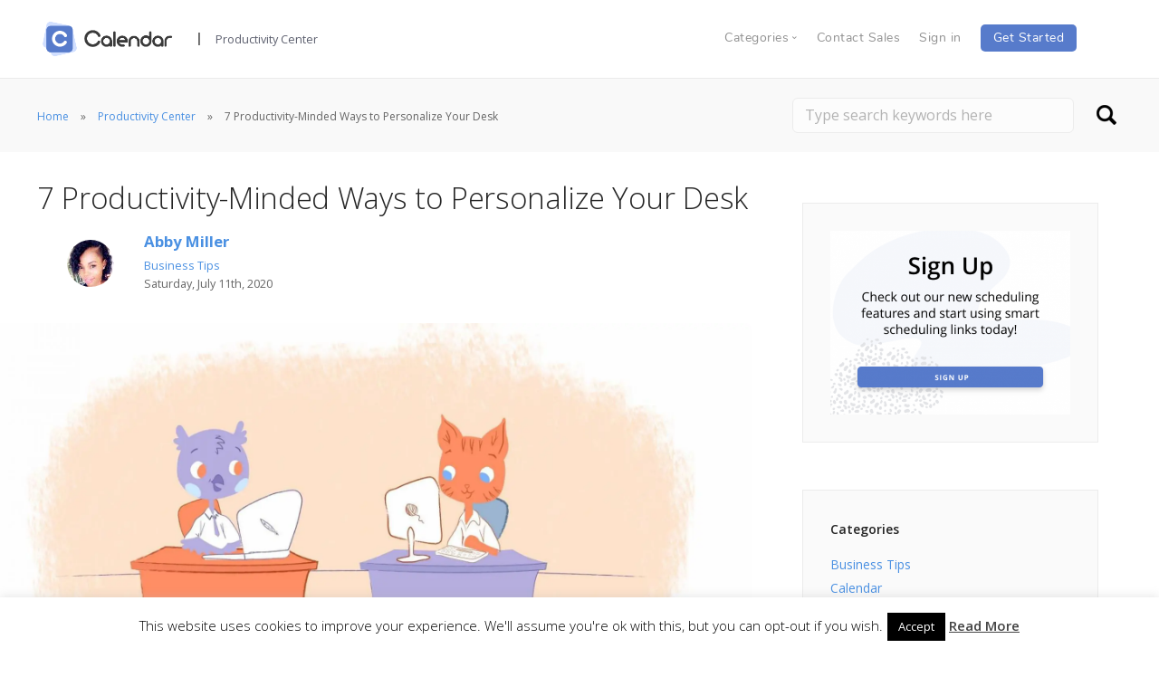

--- FILE ---
content_type: text/html; charset=UTF-8
request_url: https://www.calendar.com/blog/7-productivity-minded-ways-to-personalize-your-desk/
body_size: 21619
content:
<!doctype html><html lang="en-US"><head>  <script>(function(w,d,s,l,i){w[l]=w[l]||[];w[l].push({'gtm.start':
new Date().getTime(),event:'gtm.js'});var f=d.getElementsByTagName(s)[0],
j=d.createElement(s),dl=l!='dataLayer'?'&l='+l:'';j.async=true;j.src=
'https://www.googletagmanager.com/gtm.js?id='+i+dl;f.parentNode.insertBefore(j,f);
})(window,document,'script','dataLayer','GTM-T74CRTS');</script> <meta charset="UTF-8"><meta name="viewport" content="width=device-width, initial-scale=1.0"><meta name="p:domain_verify" content="32b426bee98042deae7148d1845b24fe"/><link rel="pingback" href="https://www.calendar.com/xmlrpc.php" /><meta name="facebook-domain-verification" content="5r3l3sekgdaj7rgf2usnnmgggkhg3c" /><meta http-equiv="Cache-control" content="no-cache"><meta http-equiv="Expires" content="-1"> <script data-cfasync="false" type="text/javascript">var ewww_webp_supported=!1;function check_webp_feature(A,e){var w;e=void 0!==e?e:function(){},ewww_webp_supported?e(ewww_webp_supported):((w=new Image).onload=function(){ewww_webp_supported=0<w.width&&0<w.height,e&&e(ewww_webp_supported)},w.onerror=function(){e&&e(!1)},w.src="data:image/webp;base64,"+{alpha:"UklGRkoAAABXRUJQVlA4WAoAAAAQAAAAAAAAAAAAQUxQSAwAAAARBxAR/Q9ERP8DAABWUDggGAAAABQBAJ0BKgEAAQAAAP4AAA3AAP7mtQAAAA=="}[A])}check_webp_feature("alpha");</script><script data-cfasync="false" type="text/javascript">var Arrive=function(c,w){"use strict";if(c.MutationObserver&&"undefined"!=typeof HTMLElement){var r,a=0,u=(r=HTMLElement.prototype.matches||HTMLElement.prototype.webkitMatchesSelector||HTMLElement.prototype.mozMatchesSelector||HTMLElement.prototype.msMatchesSelector,{matchesSelector:function(e,t){return e instanceof HTMLElement&&r.call(e,t)},addMethod:function(e,t,r){var a=e[t];e[t]=function(){return r.length==arguments.length?r.apply(this,arguments):"function"==typeof a?a.apply(this,arguments):void 0}},callCallbacks:function(e,t){t&&t.options.onceOnly&&1==t.firedElems.length&&(e=[e[0]]);for(var r,a=0;r=e[a];a++)r&&r.callback&&r.callback.call(r.elem,r.elem);t&&t.options.onceOnly&&1==t.firedElems.length&&t.me.unbindEventWithSelectorAndCallback.call(t.target,t.selector,t.callback)},checkChildNodesRecursively:function(e,t,r,a){for(var i,n=0;i=e[n];n++)r(i,t,a)&&a.push({callback:t.callback,elem:i}),0<i.childNodes.length&&u.checkChildNodesRecursively(i.childNodes,t,r,a)},mergeArrays:function(e,t){var r,a={};for(r in e)e.hasOwnProperty(r)&&(a[r]=e[r]);for(r in t)t.hasOwnProperty(r)&&(a[r]=t[r]);return a},toElementsArray:function(e){return e=void 0!==e&&("number"!=typeof e.length||e===c)?[e]:e}}),e=(l.prototype.addEvent=function(e,t,r,a){a={target:e,selector:t,options:r,callback:a,firedElems:[]};return this._beforeAdding&&this._beforeAdding(a),this._eventsBucket.push(a),a},l.prototype.removeEvent=function(e){for(var t,r=this._eventsBucket.length-1;t=this._eventsBucket[r];r--)e(t)&&(this._beforeRemoving&&this._beforeRemoving(t),(t=this._eventsBucket.splice(r,1))&&t.length&&(t[0].callback=null))},l.prototype.beforeAdding=function(e){this._beforeAdding=e},l.prototype.beforeRemoving=function(e){this._beforeRemoving=e},l),t=function(i,n){var o=new e,l=this,s={fireOnAttributesModification:!1};return o.beforeAdding(function(t){var e=t.target;e!==c.document&&e!==c||(e=document.getElementsByTagName("html")[0]);var r=new MutationObserver(function(e){n.call(this,e,t)}),a=i(t.options);r.observe(e,a),t.observer=r,t.me=l}),o.beforeRemoving(function(e){e.observer.disconnect()}),this.bindEvent=function(e,t,r){t=u.mergeArrays(s,t);for(var a=u.toElementsArray(this),i=0;i<a.length;i++)o.addEvent(a[i],e,t,r)},this.unbindEvent=function(){var r=u.toElementsArray(this);o.removeEvent(function(e){for(var t=0;t<r.length;t++)if(this===w||e.target===r[t])return!0;return!1})},this.unbindEventWithSelectorOrCallback=function(r){var a=u.toElementsArray(this),i=r,e="function"==typeof r?function(e){for(var t=0;t<a.length;t++)if((this===w||e.target===a[t])&&e.callback===i)return!0;return!1}:function(e){for(var t=0;t<a.length;t++)if((this===w||e.target===a[t])&&e.selector===r)return!0;return!1};o.removeEvent(e)},this.unbindEventWithSelectorAndCallback=function(r,a){var i=u.toElementsArray(this);o.removeEvent(function(e){for(var t=0;t<i.length;t++)if((this===w||e.target===i[t])&&e.selector===r&&e.callback===a)return!0;return!1})},this},i=new function(){var s={fireOnAttributesModification:!1,onceOnly:!1,existing:!1};function n(e,t,r){return!(!u.matchesSelector(e,t.selector)||(e._id===w&&(e._id=a++),-1!=t.firedElems.indexOf(e._id)))&&(t.firedElems.push(e._id),!0)}var c=(i=new t(function(e){var t={attributes:!1,childList:!0,subtree:!0};return e.fireOnAttributesModification&&(t.attributes=!0),t},function(e,i){e.forEach(function(e){var t=e.addedNodes,r=e.target,a=[];null!==t&&0<t.length?u.checkChildNodesRecursively(t,i,n,a):"attributes"===e.type&&n(r,i)&&a.push({callback:i.callback,elem:r}),u.callCallbacks(a,i)})})).bindEvent;return i.bindEvent=function(e,t,r){t=void 0===r?(r=t,s):u.mergeArrays(s,t);var a=u.toElementsArray(this);if(t.existing){for(var i=[],n=0;n<a.length;n++)for(var o=a[n].querySelectorAll(e),l=0;l<o.length;l++)i.push({callback:r,elem:o[l]});if(t.onceOnly&&i.length)return r.call(i[0].elem,i[0].elem);setTimeout(u.callCallbacks,1,i)}c.call(this,e,t,r)},i},o=new function(){var a={};function i(e,t){return u.matchesSelector(e,t.selector)}var n=(o=new t(function(){return{childList:!0,subtree:!0}},function(e,r){e.forEach(function(e){var t=e.removedNodes,e=[];null!==t&&0<t.length&&u.checkChildNodesRecursively(t,r,i,e),u.callCallbacks(e,r)})})).bindEvent;return o.bindEvent=function(e,t,r){t=void 0===r?(r=t,a):u.mergeArrays(a,t),n.call(this,e,t,r)},o};d(HTMLElement.prototype),d(NodeList.prototype),d(HTMLCollection.prototype),d(HTMLDocument.prototype),d(Window.prototype);var n={};return s(i,n,"unbindAllArrive"),s(o,n,"unbindAllLeave"),n}function l(){this._eventsBucket=[],this._beforeAdding=null,this._beforeRemoving=null}function s(e,t,r){u.addMethod(t,r,e.unbindEvent),u.addMethod(t,r,e.unbindEventWithSelectorOrCallback),u.addMethod(t,r,e.unbindEventWithSelectorAndCallback)}function d(e){e.arrive=i.bindEvent,s(i,e,"unbindArrive"),e.leave=o.bindEvent,s(o,e,"unbindLeave")}}(window,void 0),ewww_webp_supported=!1;function check_webp_feature(e,t){var r;ewww_webp_supported?t(ewww_webp_supported):((r=new Image).onload=function(){ewww_webp_supported=0<r.width&&0<r.height,t(ewww_webp_supported)},r.onerror=function(){t(!1)},r.src="data:image/webp;base64,"+{alpha:"UklGRkoAAABXRUJQVlA4WAoAAAAQAAAAAAAAAAAAQUxQSAwAAAARBxAR/Q9ERP8DAABWUDggGAAAABQBAJ0BKgEAAQAAAP4AAA3AAP7mtQAAAA==",animation:"UklGRlIAAABXRUJQVlA4WAoAAAASAAAAAAAAAAAAQU5JTQYAAAD/////AABBTk1GJgAAAAAAAAAAAAAAAAAAAGQAAABWUDhMDQAAAC8AAAAQBxAREYiI/gcA"}[e])}function ewwwLoadImages(e){if(e){for(var t=document.querySelectorAll(".batch-image img, .image-wrapper a, .ngg-pro-masonry-item a, .ngg-galleria-offscreen-seo-wrapper a"),r=0,a=t.length;r<a;r++)ewwwAttr(t[r],"data-src",t[r].getAttribute("data-webp")),ewwwAttr(t[r],"data-thumbnail",t[r].getAttribute("data-webp-thumbnail"));for(var i=document.querySelectorAll(".rev_slider ul li"),r=0,a=i.length;r<a;r++){ewwwAttr(i[r],"data-thumb",i[r].getAttribute("data-webp-thumb"));for(var n=1;n<11;)ewwwAttr(i[r],"data-param"+n,i[r].getAttribute("data-webp-param"+n)),n++}for(r=0,a=(i=document.querySelectorAll(".rev_slider img")).length;r<a;r++)ewwwAttr(i[r],"data-lazyload",i[r].getAttribute("data-webp-lazyload"));for(var o=document.querySelectorAll("div.woocommerce-product-gallery__image"),r=0,a=o.length;r<a;r++)ewwwAttr(o[r],"data-thumb",o[r].getAttribute("data-webp-thumb"))}for(var l=document.querySelectorAll("video"),r=0,a=l.length;r<a;r++)ewwwAttr(l[r],"poster",e?l[r].getAttribute("data-poster-webp"):l[r].getAttribute("data-poster-image"));for(var s,c=document.querySelectorAll("img.ewww_webp_lazy_load"),r=0,a=c.length;r<a;r++)e&&(ewwwAttr(c[r],"data-lazy-srcset",c[r].getAttribute("data-lazy-srcset-webp")),ewwwAttr(c[r],"data-srcset",c[r].getAttribute("data-srcset-webp")),ewwwAttr(c[r],"data-lazy-src",c[r].getAttribute("data-lazy-src-webp")),ewwwAttr(c[r],"data-src",c[r].getAttribute("data-src-webp")),ewwwAttr(c[r],"data-orig-file",c[r].getAttribute("data-webp-orig-file")),ewwwAttr(c[r],"data-medium-file",c[r].getAttribute("data-webp-medium-file")),ewwwAttr(c[r],"data-large-file",c[r].getAttribute("data-webp-large-file")),null!=(s=c[r].getAttribute("srcset"))&&!1!==s&&s.includes("R0lGOD")&&ewwwAttr(c[r],"src",c[r].getAttribute("data-lazy-src-webp"))),c[r].className=c[r].className.replace(/\bewww_webp_lazy_load\b/,"");for(var w=document.querySelectorAll(".ewww_webp"),r=0,a=w.length;r<a;r++)e?(ewwwAttr(w[r],"srcset",w[r].getAttribute("data-srcset-webp")),ewwwAttr(w[r],"src",w[r].getAttribute("data-src-webp")),ewwwAttr(w[r],"data-orig-file",w[r].getAttribute("data-webp-orig-file")),ewwwAttr(w[r],"data-medium-file",w[r].getAttribute("data-webp-medium-file")),ewwwAttr(w[r],"data-large-file",w[r].getAttribute("data-webp-large-file")),ewwwAttr(w[r],"data-large_image",w[r].getAttribute("data-webp-large_image")),ewwwAttr(w[r],"data-src",w[r].getAttribute("data-webp-src"))):(ewwwAttr(w[r],"srcset",w[r].getAttribute("data-srcset-img")),ewwwAttr(w[r],"src",w[r].getAttribute("data-src-img"))),w[r].className=w[r].className.replace(/\bewww_webp\b/,"ewww_webp_loaded");window.jQuery&&jQuery.fn.isotope&&jQuery.fn.imagesLoaded&&(jQuery(".fusion-posts-container-infinite").imagesLoaded(function(){jQuery(".fusion-posts-container-infinite").hasClass("isotope")&&jQuery(".fusion-posts-container-infinite").isotope()}),jQuery(".fusion-portfolio:not(.fusion-recent-works) .fusion-portfolio-wrapper").imagesLoaded(function(){jQuery(".fusion-portfolio:not(.fusion-recent-works) .fusion-portfolio-wrapper").isotope()}))}function ewwwWebPInit(e){ewwwLoadImages(e),ewwwNggLoadGalleries(e),document.arrive(".ewww_webp",function(){ewwwLoadImages(e)}),document.arrive(".ewww_webp_lazy_load",function(){ewwwLoadImages(e)}),document.arrive("videos",function(){ewwwLoadImages(e)}),"loading"==document.readyState?document.addEventListener("DOMContentLoaded",ewwwJSONParserInit):("undefined"!=typeof galleries&&ewwwNggParseGalleries(e),ewwwWooParseVariations(e))}function ewwwAttr(e,t,r){null!=r&&!1!==r&&e.setAttribute(t,r)}function ewwwJSONParserInit(){"undefined"!=typeof galleries&&check_webp_feature("alpha",ewwwNggParseGalleries),check_webp_feature("alpha",ewwwWooParseVariations)}function ewwwWooParseVariations(e){if(e)for(var t=document.querySelectorAll("form.variations_form"),r=0,a=t.length;r<a;r++){var i=t[r].getAttribute("data-product_variations"),n=!1;try{for(var o in i=JSON.parse(i))void 0!==i[o]&&void 0!==i[o].image&&(void 0!==i[o].image.src_webp&&(i[o].image.src=i[o].image.src_webp,n=!0),void 0!==i[o].image.srcset_webp&&(i[o].image.srcset=i[o].image.srcset_webp,n=!0),void 0!==i[o].image.full_src_webp&&(i[o].image.full_src=i[o].image.full_src_webp,n=!0),void 0!==i[o].image.gallery_thumbnail_src_webp&&(i[o].image.gallery_thumbnail_src=i[o].image.gallery_thumbnail_src_webp,n=!0),void 0!==i[o].image.thumb_src_webp&&(i[o].image.thumb_src=i[o].image.thumb_src_webp,n=!0));n&&ewwwAttr(t[r],"data-product_variations",JSON.stringify(i))}catch(e){}}}function ewwwNggParseGalleries(e){if(e)for(var t in galleries){var r=galleries[t];galleries[t].images_list=ewwwNggParseImageList(r.images_list)}}function ewwwNggLoadGalleries(e){e&&document.addEventListener("ngg.galleria.themeadded",function(e,t){window.ngg_galleria._create_backup=window.ngg_galleria.create,window.ngg_galleria.create=function(e,t){var r=$(e).data("id");return galleries["gallery_"+r].images_list=ewwwNggParseImageList(galleries["gallery_"+r].images_list),window.ngg_galleria._create_backup(e,t)}})}function ewwwNggParseImageList(e){for(var t in e){var r=e[t];if(void 0!==r["image-webp"]&&(e[t].image=r["image-webp"],delete e[t]["image-webp"]),void 0!==r["thumb-webp"]&&(e[t].thumb=r["thumb-webp"],delete e[t]["thumb-webp"]),void 0!==r.full_image_webp&&(e[t].full_image=r.full_image_webp,delete e[t].full_image_webp),void 0!==r.srcsets)for(var a in r.srcsets)nggSrcset=r.srcsets[a],void 0!==r.srcsets[a+"-webp"]&&(e[t].srcsets[a]=r.srcsets[a+"-webp"],delete e[t].srcsets[a+"-webp"]);if(void 0!==r.full_srcsets)for(var i in r.full_srcsets)nggFSrcset=r.full_srcsets[i],void 0!==r.full_srcsets[i+"-webp"]&&(e[t].full_srcsets[i]=r.full_srcsets[i+"-webp"],delete e[t].full_srcsets[i+"-webp"])}return e}check_webp_feature("alpha",ewwwWebPInit);</script><script>var et_site_url='https://www.calendar.com';var et_post_id='18101';function et_core_page_resource_fallback(a,b){"undefined"===typeof b&&(b=a.sheet.cssRules&&0===a.sheet.cssRules.length);b&&(a.onerror=null,a.onload=null,a.href?a.href=et_site_url+"/?et_core_page_resource="+a.id+et_post_id:a.src&&(a.src=et_site_url+"/?et_core_page_resource="+a.id+et_post_id))}</script><meta name='robots' content='index, follow, max-image-preview:large, max-snippet:-1, max-video-preview:-1' /><link media="all" href="https://www.calendar.com/wp-content/cache/autoptimize/css/autoptimize_22c18dca1f6d7294c46932aae757bab9.css" rel="stylesheet"><style media="screen">@media (max-width: 728px) {}
@media (max-width: 320px) {}</style><title>7 Productivity-Minded Ways to Personalize Your Desk - Calendar</title><meta name="description" content="Your desk is practically an extension of your body, and it’s important to personalize your desk not just for personal taste, but for productivity." /><link rel="canonical" href="https://www.calendar.com/blog/7-productivity-minded-ways-to-personalize-your-desk/" /><meta property="og:locale" content="en_US" /><meta property="og:type" content="article" /><meta property="og:title" content="7 Productivity-Minded Ways to Personalize Your Desk - Calendar" /><meta property="og:description" content="Your desk is practically an extension of your body, and it’s important to personalize your desk not just for personal taste, but for productivity." /><meta property="og:url" content="https://www.calendar.com/blog/7-productivity-minded-ways-to-personalize-your-desk/" /><meta property="og:site_name" content="Calendar" /><meta property="article:published_time" content="2020-07-11T15:00:21+00:00" /><meta property="article:modified_time" content="2020-07-13T11:52:28+00:00" /><meta property="og:image" content="https://www.calendar.com/wp-content/uploads/2020/07/Ways-to-Personalize-Your-Desk.jpg" /><meta property="og:image:width" content="1920" /><meta property="og:image:height" content="1024" /><meta property="og:image:type" content="image/jpeg" /><meta name="twitter:card" content="summary_large_image" /><meta name="twitter:creator" content="@calendardotcom" /><meta name="twitter:site" content="@calendardotcom" /><meta name="twitter:label1" content="Written by" /><meta name="twitter:data1" content="Abby Miller" /><meta name="twitter:label2" content="Est. reading time" /><meta name="twitter:data2" content="5 minutes" /> <script type="application/ld+json" class="yoast-schema-graph">{"@context":"https://schema.org","@graph":[{"@type":"WebSite","@id":"https://www.calendar.com/#website","url":"https://www.calendar.com/","name":"Calendar","description":"","potentialAction":[{"@type":"SearchAction","target":{"@type":"EntryPoint","urlTemplate":"https://www.calendar.com/?s={search_term_string}"},"query-input":"required name=search_term_string"}],"inLanguage":"en-US"},{"@type":"ImageObject","inLanguage":"en-US","@id":"https://www.calendar.com/blog/7-productivity-minded-ways-to-personalize-your-desk/#primaryimage","url":"https://www.calendar.com/wp-content/uploads/2020/07/Ways-to-Personalize-Your-Desk.jpg","contentUrl":"https://www.calendar.com/wp-content/uploads/2020/07/Ways-to-Personalize-Your-Desk.jpg","width":1920,"height":1024,"caption":"7 Productivity-Minded Ways to Personalize Your Desk"},{"@type":"WebPage","@id":"https://www.calendar.com/blog/7-productivity-minded-ways-to-personalize-your-desk/#webpage","url":"https://www.calendar.com/blog/7-productivity-minded-ways-to-personalize-your-desk/","name":"7 Productivity-Minded Ways to Personalize Your Desk - Calendar","isPartOf":{"@id":"https://www.calendar.com/#website"},"primaryImageOfPage":{"@id":"https://www.calendar.com/blog/7-productivity-minded-ways-to-personalize-your-desk/#primaryimage"},"datePublished":"2020-07-11T15:00:21+00:00","dateModified":"2020-07-13T11:52:28+00:00","author":{"@id":"https://www.calendar.com/#/schema/person/eb8d39639d8b4911016fa488854158a7"},"description":"Your desk is practically an extension of your body, and it’s important to personalize your desk not just for personal taste, but for productivity.","breadcrumb":{"@id":"https://www.calendar.com/blog/7-productivity-minded-ways-to-personalize-your-desk/#breadcrumb"},"inLanguage":"en-US","potentialAction":[{"@type":"ReadAction","target":["https://www.calendar.com/blog/7-productivity-minded-ways-to-personalize-your-desk/"]}]},{"@type":"BreadcrumbList","@id":"https://www.calendar.com/blog/7-productivity-minded-ways-to-personalize-your-desk/#breadcrumb","itemListElement":[{"@type":"ListItem","position":1,"name":"Home","item":"https://www.calendar.com/"},{"@type":"ListItem","position":2,"name":"Blog","item":"https://www.calendar.com/blog/"},{"@type":"ListItem","position":3,"name":"7 Productivity-Minded Ways to Personalize Your Desk"}]},{"@type":"Person","@id":"https://www.calendar.com/#/schema/person/eb8d39639d8b4911016fa488854158a7","name":"Abby Miller","image":{"@type":"ImageObject","inLanguage":"en-US","@id":"https://www.calendar.com/#/schema/person/image/","url":"https://secure.gravatar.com/avatar/40ccbedae7913f6c8a2c1863bfeecc3f?s=96&d=wp_user_avatar&r=g","contentUrl":"https://secure.gravatar.com/avatar/40ccbedae7913f6c8a2c1863bfeecc3f?s=96&d=wp_user_avatar&r=g","caption":"Abby Miller"},"description":"Student at UC Berkeley, currently working on a degree in Electrical Engineering/Computer Sciences and Business Administration. Experienced in CSX, productivity management, and chatbot implementation.","sameAs":["https://www.calendar.com/blog/"],"url":"https://www.calendar.com/blog/author/abby-miller/"}]}</script> <link rel='dns-prefetch' href='//fonts.googleapis.com' /><link rel='dns-prefetch' href='//s.w.org' /><link rel="alternate" type="application/rss+xml" title="Calendar &raquo; Feed" href="https://www.calendar.com/feed/" /><link rel="alternate" type="application/rss+xml" title="Calendar &raquo; Comments Feed" href="https://www.calendar.com/comments/feed/" /><link rel='stylesheet' id='et-gf-open-sans-css'  href='https://fonts.googleapis.com/css?family=Open+Sans:400,700' type='text/css' media='all' /><link rel='stylesheet' id='ebor-google-font-css'  href='//fonts.googleapis.com/css?family=Open+Sans%3A200%2C300%2C400%2C400i%2C500%2C600%2C700%7CMerriweather%3A300%2C300i%7CMaterial+Icons&#038;ver=1.2.4.1' type='text/css' media='all' /> <script type='text/javascript' src='https://www.calendar.com/wp-includes/js/jquery/jquery.min.js' id='jquery-core-js'></script> <script type='text/javascript' id='cookie-law-info-js-extra'>var Cli_Data = {"nn_cookie_ids":[],"cookielist":[],"non_necessary_cookies":[],"ccpaEnabled":"","ccpaRegionBased":"","ccpaBarEnabled":"","strictlyEnabled":["necessary","obligatoire"],"ccpaType":"gdpr","js_blocking":"","custom_integration":"","triggerDomRefresh":"","secure_cookies":""};
var cli_cookiebar_settings = {"animate_speed_hide":"500","animate_speed_show":"500","background":"#fff","border":"#1e73be","border_on":"","button_1_button_colour":"#000","button_1_button_hover":"#000000","button_1_link_colour":"#fff","button_1_as_button":"1","button_1_new_win":"","button_2_button_colour":"#1e73be","button_2_button_hover":"#185c98","button_2_link_colour":"#444","button_2_as_button":"","button_2_hidebar":"1","button_3_button_colour":"#2184d1","button_3_button_hover":"#1a6aa7","button_3_link_colour":"#fff","button_3_as_button":"1","button_3_new_win":"","button_4_button_colour":"#000","button_4_button_hover":"#000000","button_4_link_colour":"#fff","button_4_as_button":"1","button_7_button_colour":"#61a229","button_7_button_hover":"#4e8221","button_7_link_colour":"#fff","button_7_as_button":"1","button_7_new_win":"","font_family":"inherit","header_fix":"","notify_animate_hide":"1","notify_animate_show":"","notify_div_id":"#cookie-law-info-bar","notify_position_horizontal":"right","notify_position_vertical":"bottom","scroll_close":"","scroll_close_reload":"","accept_close_reload":"","reject_close_reload":"","showagain_tab":"","showagain_background":"#fff","showagain_border":"#000","showagain_div_id":"#cookie-law-info-again","showagain_x_position":"100px","text":"#000","show_once_yn":"","show_once":"10000","logging_on":"","as_popup":"","popup_overlay":"1","bar_heading_text":"","cookie_bar_as":"banner","popup_showagain_position":"bottom-right","widget_position":"left"};
var log_object = {"ajax_url":"https:\/\/www.calendar.com\/wp-admin\/admin-ajax.php"};</script> <script type='text/javascript' id='cpta-pagination-custom-js-js-extra'>var ajax_params = {"ajax_url":"https:\/\/www.calendar.com\/wp-admin\/admin-ajax.php"};</script> <script type='text/javascript' id='easy-testimonials-reveal-js-extra'>var easy_testimonials_reveal = {"show_less_text":"Show Less"};</script> <link rel="https://api.w.org/" href="https://www.calendar.com/wp-json/" /><link rel="alternate" type="application/json" href="https://www.calendar.com/wp-json/wp/v2/posts/18101" /><link rel="EditURI" type="application/rsd+xml" title="RSD" href="https://www.calendar.com/xmlrpc.php?rsd" /><link rel="wlwmanifest" type="application/wlwmanifest+xml" href="https://www.calendar.com/wp-includes/wlwmanifest.xml" /><link rel='shortlink' href='https://www.calendar.com/?p=18101' /><link rel="alternate" type="application/json+oembed" href="https://www.calendar.com/wp-json/oembed/1.0/embed?url=https%3A%2F%2Fwww.calendar.com%2Fblog%2F7-productivity-minded-ways-to-personalize-your-desk%2F" /><link rel="alternate" type="text/xml+oembed" href="https://www.calendar.com/wp-json/oembed/1.0/embed?url=https%3A%2F%2Fwww.calendar.com%2Fblog%2F7-productivity-minded-ways-to-personalize-your-desk%2F&#038;format=xml" /><link rel="preload" href="https://www.calendar.com/wp-content/plugins/monarch/core/admin/fonts/modules.ttf" as="font" crossorigin="anonymous"><link rel="icon" href="https://www.calendar.com/wp-content/uploads/2018/07/cropped-cal-favicon-1-32x32.png" sizes="32x32" /><link rel="icon" href="https://www.calendar.com/wp-content/uploads/2018/07/cropped-cal-favicon-1-192x192.png" sizes="192x192" /><link rel="apple-touch-icon" href="https://www.calendar.com/wp-content/uploads/2018/07/cropped-cal-favicon-1-180x180.png" /><meta name="msapplication-TileImage" content="https://www.calendar.com/wp-content/uploads/2018/07/cropped-cal-favicon-1-270x270.png" /><style type="text/css" id="wp-custom-css">nav#menu1 .col-md-5.col-sm-2.hidden-xs {
	display: flex;
}
nav#menu1 .col-md-1.col-sm-2.hidden-xs {
	display: flex;
	align-items:center;
}

nav#menu1 .col-md-5.col-sm-6.hidden-xs {
	display: flex;
	align-items:center;
}
nav#menu1 .col-md-5.col-sm-6.hidden-xs .bar__module{
	margin-bottom:8px !important;
}

nav#menu1 .col-md-11.col-sm-12.hidden-xs .bar__module
.blog footer .footer-logo-holder img {
    width: 155px;
}
footer .logo.logo-dark {
    margin-right: 0;
    width: 155px;
}

nav#menu1 .col-md-5.col-sm-2.hidden-xs .bar__module {
    display: flex;
    align-items: center;
}

nav#menu1 .bar__module a {
    margin-bottom: 12px;
}

nav#menu1 .bar__module .logo {
    width:155px;
}

#cptapagination-content .col-md-3:nth-child(5) {
    clear:both;
}

#cptapagination-content .col-md-3:nth-child(5),
#cptapagination-content .col-md-3:nth-child(6),
#cptapagination-content .col-md-3:nth-child(7),
#cptapagination-content .col-md-3:nth-child(8),
#cptapagination-content .col-md-3:nth-child(9){
    margin-top: 30px;
}

.single-post .footer-stack-copyright {
    color: #5b5e6d !important;
    font-weight: bold !important;
	position:relative;
}

span.footer-link {
    padding-left: 30px;
}

.footer-link a {
    text-decoration: none;
		font-family: Nunito-Regular,sans-serif;
	color: #5b5e6d;
}

.footer-right-side{
	position:absolute;
	top:-20px;
	right:-10px;
	padding-right:50px;
}
.footer-right-side .title{
	font-size: 14px;
    font-weight: 700 !important;
    color: #4a4a4a;
    text-transform: uppercase;
    letter-spacing: 0.5px;
    margin-bottom: 0;
}
.footer-android-icon{
	width:160px;
	padding-left:10px;
}

.blog #menu1 #menu-navigation-bar li a, .blog footer .widget_text ul li a, .blog footer .widget_text h6 {
    font-family: Nunito-Regular,sans-serif;
}

footer img.logo.logo-light {
    display: none;
}
h2 {
	  font-family: Merriweather,serif;
}
.blog .footer-stack-copyright {
    color: #5b5e6d;
    font-family: Nunito-Regular,sans-serif;
	font-weight: bold !important;
}
footer .footer-social-icons a {
    margin: 0.25em !important;
}
footer .footer-social-icons .linkedin-logo{
	opacity:0.75 !important;
}
.footer-menu .col-sm-2 {
    width: 25%;
}
@media (min-width: 1230px) {
	.container {
    width: 1228px;
}
}

@media (min-width: 1350px) {
	footer .container, nav .container {
    max-width: 1500px;
		width:100%;
		padding-left: 40px;
		padding-right: 40px;
		
}
	footer.calendar-footer .col-sm-12 .col-sm-2 {
    width: 15%;
}
	footer.calendar-footer .col-sm-10 {
    width: 85%;
}
footer.calendar-footer .col-sm-12 .col-sm-10 .col-sm-2 {
    width: 18.66%;
}
	footer.calendar-footer .col-sm-12 .col-sm-10 .col-sm-2:nth-child(5) {
    width: 25% !important;
}
}

@media screen and (min-width:320px) and (max-width:767px){
	.calendar-footer .footer-menu{
		padding:0 !important;
	}
		.calendar-footer .cal-sm-10{
		padding:0 !important;
	}
	.calendar-footer .footer-menu .col-sm-2{
		padding:0 !important;
	}
	.footer-right-side{
		position:initial;
		margin-top:10px;
		padding-right:0;
	}
}

@media (max-width: 767px) {
	.bar .logo{
		width:155px !important;
	}
	.business-calendar {
		width: 344px;
}
	.Pricing {
  font-size: 46px;
}
	.Calendar-is-the-best {
    font-size: 18px;
}
	.footer-menu .col-sm-2 {
    width: 100%;
		clear: both;
    padding-left: 15px!important;
    padding-right: 15px;
}
	.bar.bar--mobile-sticky[data-scroll-class*='fixed']+.bar.pos-fixed{
		box-shadow:0 3px 6px rgba(0,0,0,0.16);
	}
}

@media (min-width: 768px) and (max-width: 991px) {
	.business-calendar {
		width: 526px;
}
	.features-description, .features-heading {
    max-width: 526px;
    margin: auto;
}
	.bar .container{
		width:94%;
		padding:0;
	}
	.bar .menu-horizontal{
		display:flex;
		justify-content:flex-end;
	}
	.bar .bar__module{
		margin-top:8px;
	}
}

@media (min-width: 1200px) {
.page-id-10687 .container {
    width: 1227px;
	
}
	
th.pricing-table-header {
    width: 200px!important;
}
	.feature-1>a.block img {
	 	height: 192px;
    object-fit: cover;
}
}

/* Landing page */

.font-weight-400 {
	font-weight: 400;
}

.margin-bottom-10 {
	margin-bottom: 10px;
}

.bar__module #menu-navigation-bar > li > a{margin-left:1em;color:#5b5e6d !important;opacity: 1 !important;}

#menu-navigation-bar li span.dropdown__trigger{margin-left:1em;opacity: 1;
color: #5b5e6d !important;}

#menu-navigation-bar{margin-top:0.5em !important}

.list-item-circle {
	list-style-type: circle;
    list-style-position: outside;
	margin-left: 20px;
}

.feature-item {
	display: flex;
	flex-direction: row;
	align-items: center;
	box-sizing: border-box;
	margin-bottom: 20px;
}

.feature-item-icon {
	max-width: 50px;
	margin-bottom: 0px;
}

.feature-item-text {
	margin-left: 20px;
	margin-bottom: 0px !important;
}

.ride-integration-container {
	display: flex;
	flex-direction: row;
	align-items: center;
}

.ride-integration-container p {
	margin: 0px;
}

.ride-icons-container {
	display: flex;
	flex-direction: row;
	margin-left: 25px; 
}

.ride-icon {
	width: 45px;
	height: 45px;
	margin: 0 10px 0 0;
}

/* HTTPS override */
div.wpcf7 .ajax-loader {
	background-image: url('https://www.calendar.com/wp-content/plugins/contact-form-7/images/ajax-loader.gif.pagespeed.ce.r5YrN3eaRD.gif');
}

.secondary-bar .widget_search button {
    border: 0;
    background-color: none;
    background: url('https://www.calendar.com/wp-content/uploads/2017/11/search-icon.png') no-repeat center center;
    text-indent: -99999px;
    width: 35px;
    height: 37px;
}

/* Guide page */

.guide-nav hr{display:none}
.guide-nav .space--sm{padding:3em 0 0em;}
#guide-header {
	padding: 10em 0 !important;float:left;width:100%;}
#calendar-guides-outer{background:#f7f7f7;margin: 0;
padding: 1em 0 2em 0;
float: left;
width: 100%;}
#calendar-guides-outer .post-content .col-md-4{margin:2em 0 1em;}
#calendar-guides-outer .guide-inner{padding: 2em;
background: #fff;
border-radius: 15px;text-align:center;}
#calendar-guides-outer .guide-inner img{margin-bottom:1em;max-height:170px;}
#calendar-guides-outer .guide-inner h4{font-weight:600;font-size:1.5em;color:#323232;margin:0 0 0.25em;min-height:58px;}
#calendar-guides-outer .guide-inner h4 a{color:#323232;}
#calendar-guides-outer .guide-inner h4 a:hover{text-decoration:none}

@media only screen and (max-width: 767px) {
	footer .col-sm-6 .col-sm-4{clear:both;padding-left:0}
	footer .footer-stack-copyright{clear:both;margin:1em 0 0;display: inline-block;}
#guide-header .background-image-holder{height:70% !important}
}
ul > li > h4 {
	display: inline-block;
	margin-top: 1.36842105263158em;
}
ol > li > h4 {
    display: inline-block;
    margin-bottom: 0;
}

.press_testimonilas{padding:2em 0;}
.press_testimonilas .most-recent{text-align:center;}

.press_testimonilas .row{margin:2em 0;}
.press_testimonilas .most-recent .inner{padding:3em;text-align:center;background:#ececec;}

.press_testimonilas .popular{text-align:center;}

.press_testimonilas .popular .inner{background:#ececec;padding:3em 1.5em;}

.press_testimonilas .row h4{font-size:1.5em;}
.press_testimonilas .row h6{font-size:1em;font-weight:bold;margin-top:1em;display:block;}

.page-template-page_press #press-releases .col-md-3 .press-thumb img{border:1px solid #e0e0e0;padding:4px;border-radius: 5px;}

#press-releases #cptapagination-content .row{margin:2em 0;}

.page-id-5619 article ol li {
	font-size: 25px;
	color: #252525;
}

.page-id-5619 article ol li h3, .page-id-5619 article ol li h4 {
    display: inline-block;
    padding-left: 5px;
    font-size: 25px;
    margin-bottom: 0px;
}
#menu1 .col-md-5 .bar__module{float:left;}
#menu1 .col-md-5 .blog-header-caption{float:left;}
#menu1 .col-md-5 .blog-header-caption li{line-height:4em;font-weight:bold;margin:0 0.5em;float:left;}
#menu1 .col-md-5 .blog-header-caption li a{color:#5b5e6d;display: inline-block;padding-top: 0.1em;font-size: 0.9em;}

#menu1 #menu-blog-menu{margin-top:1em;}
#menu1 #menu-blog-menu li{margin:0 0.75em;}
#menu1 #menu-blog-menu li.trial-btn{background:#577BCB;border-radius:5px;padding:0 1em;}
#menu1 #menu-blog-menu li.trial-btn a{color:#fff;opacity:1;} 
.blog .masonry-blog-list article{position:inherit !important;top: unset !important}
.blog .masonry-blog-list .trial{border-bottom: 1px solid #ececec;
margin-bottom: 30px;
padding-bottom:0.7em;
float: left;
width: 100%;text-align:center}

.blog .masonry-blog-list .trial button{background: #6997ff;
border-radius: 5px;
padding:0.75em 1em;color:#fff;height:auto;border:0;line-height:0.75em;margin:0 1em}
.blog .masonry-blog-list .trial span{font-weight:bold;color:#6997ff;text-transform:uppercase;}
.blog .masonry-blog-list .trial .logo-holder{margin-right:1em}
#calendar-guides-outer .post-content .col-md-6{margin:2em 0 1em}
.page-template-template-guide #sidebar{margin:2em 0 1em}
.page-template-template-guide #sidebar h6{color:#666}
.page-template-template-guide #sidebar button{display: block;padding: 0.5em;border-radius: 5px;background:#6997ff;color:#fff;width: 100%;font-size: 0.9em;font-weight: bold;margin-bottom: 1.5em;}
.masonry-blog-list article {
position: inherit!important;
top: unset!important;
}
.archive .masonry-blog-list .trial {
	    border-bottom: 1px solid #ececec;
    margin-bottom: 30px;
    padding-bottom: 0.7em;
    float: left;
    width: 100%;
    text-align: center;
}
.archive .masonry-blog-list .trial button {
	  background: #6997ff;
    border-radius: 5px;
    padding: .75em 1em;
    color: #fff;
    height: auto;
    border: 0;
    line-height: .75em;
    margin: 0 1em;
}
.archive .masonry-blog-list .trial img{
	width: 70px;
	padding-top: 30px;
}
.blog .masonry-blog-list .trial img{
	width: 70px;
	padding-top: 30px;
}
.archive .masonry-blog-list .trial p{
	font-size: 19px;
  font-weight: 600;
	text-decoration: none;
}
.blog .masonry-blog-list .trial p{
	font-size: 19px;
  font-weight: 600;
	text-decoration: none;
}
.trialb-btn {
	background: #6997ff;
  border-radius: 5px;
  padding: 0.5em 1em;
	text-align:center;
	font-family: 'Open Sans','Roboto','Helvetica',Sans-Serif;
}

.trialb-btn a {
	color: #fff;
  opacity: 1;
	text-align:center;
}

.expert-guide-thumb {
	margin-bottom:25px;
}
@media (max-width: 768px) {
	.archive .masonry-blog-list .trial p {
		font-size:15px;
	}
	.blog .masonry-blog-list .trial p {
		font-size:15px;
	}
}
.sign-up {
    border: 1px solid #ecedee;
    width: 340px;
    background: #fff;
    border-radius: 6px;
    padding: 30px;
    margin: 0 auto;
}

.sign-up .sign-up-create-header {
    font-size: 20px;
    margin-bottom: 15px;
    font-weight: 600;
}
.google-button.block {
    width: 100%;
}
.google-button {
    font-family: inherit;
    cursor: pointer;
    background: transparent;
    display: flex;
    justify-content: center;
    align-items: center;
    transition: all .1s ease-in;
    border-radius: 6px;
    border: 1px solid #ecedee;
    font-size: 16px;
    color: #20262b;
    height: 50px;
    padding: 0 40px;
    transition: all .2s ease-in;
    margin-bottom: 25px;
}
.google-button .google-icon {
    margin-right: 5px;
}
.apple-sign-in {
    font-family: inherit;
    cursor: pointer;
    background: transparent;
    display: flex;
    justify-content: center;
    align-items: center;
    transition: all .1s ease-in;
    border-radius: 6px;
    outline: 0;
    border: 1px solid #ecedee;
    font-size: 16px;
    color: #20262b;
    height: 50px;
    padding: 0 40px;
    transition: all .2s ease-in;
    margin-bottom: 25px;
    display: block;
    width: 100%;
}
.apple-sign-in span:first-child {
    font-size: 25px;
    padding-right: 10px;
}
.apple-sign-in span {
    display: inline-block;
}
svg:not(:root).svg-inline--fa {
    overflow: visible;
}
.htmega-postslider-layout-5 .content .post-inner h2 a {
	text-decoration:none !important;
}
.slick-initialized .slick-slide
{
	border: 1px solid #E9ECEF;
}
.post-carousel-wrapper .htmega-postslider-layout-5 .content
{
	padding: 0px 20px;
}
.post-carousel-wrapper .htmega-postslider-layout-5 .content .post-inner .post-btn a.readmore-btn {
	border:none !important;
}
.post-carousel-wrapper .htmega-postslider-layout-5 .content .post-inner .post-btn a.readmore-btn:hover {
	color:#577BCB !important;
}
.accordion-content {
    border: none !important;
    padding: 20px !important;
	  font-size: 18px;
    font-family: 'Open Sans' !important;
}
.htmega-items-hedding {
    background: #fff !important;
}
.htmega-accourdion-title .htmega-items-hedding {
    border-bottom: 1px rgba(0, 0, 0, 0.07) solid;
}
.page-id-8710 .menu-item-13220 {display:none;}

.post-content h3 { font-weight:600;}</style> <script async src="https://www.googletagmanager.com/gtag/js?id=UA-103419080-1"></script> <script>window.dataLayer = window.dataLayer || [];
  function gtag(){dataLayer.push(arguments);}
  gtag('js', new Date());

  gtag('config', 'UA-103419080-1');
  ga('set', 'anonymizeIp', true);</script> <script async src="https://pagead2.googlesyndication.com/pagead/js/adsbygoogle.js?client=ca-pub-1183579825777021"
     crossorigin="anonymous"></script> </head><body class="post-template-default single single-post postid-18101 single-format-standard et_monarch stack--rounded normal-layout active-tabs active-accordions parallax-enable-mobile" data-smooth-scroll-offset="0">
<script data-cfasync="false">if(ewww_webp_supported){document.body.classList.add("webp-support");}</script> <noscript><iframe src="https://www.googletagmanager.com/ns.html?id=GTM-T74CRTS"
height="0" width="0" style="display:none;visibility:hidden"></iframe></noscript> <a href="#" id="start" title="Start"></a><div class="nav-container"><div class="bar bar--sm visible-xs original--bg bar--mobile-sticky" data-scroll-class="200px:pos-fixed"><div class="container"><div class="row"><div class="col-xs-8 col-sm-10"> <a href="https://www.calendar.com/" class="logo-holder"> <img class="logo logo-dark ewww_webp" alt="Calendar" src="[data-uri]" data-src-img="https://www.calendar.com/wp-content/uploads/2019/05/Beta-logo.png" data-src-webp="https://www.calendar.com/wp-content/uploads/2019/05/Beta-logo.png.webp" data-eio="j" /><noscript><img class="logo logo-dark ewww_webp" alt="Calendar" src="[data-uri]" data-src-img="https://www.calendar.com/wp-content/uploads/2019/05/Beta-logo.png" data-src-webp="https://www.calendar.com/wp-content/uploads/2019/05/Beta-logo.png.webp" data-eio="j" /><noscript><img class="logo logo-dark" alt="Calendar" src="https://www.calendar.com/wp-content/uploads/2019/05/Beta-logo.png" /></noscript></noscript> <img class="logo logo-light ewww_webp" alt="Calendar" src="[data-uri]" data-src-img="https://www.calendar.com/wp-content/uploads/2020/08/CAL-LOGO-DARK.png" data-src-webp="https://www.calendar.com/wp-content/uploads/2020/08/CAL-LOGO-DARK.png.webp" data-eio="j" /><noscript><img class="logo logo-light ewww_webp" alt="Calendar" src="[data-uri]" data-src-img="https://www.calendar.com/wp-content/uploads/2020/08/CAL-LOGO-DARK.png" data-src-webp="https://www.calendar.com/wp-content/uploads/2020/08/CAL-LOGO-DARK.png.webp" data-eio="j" /><noscript><img class="logo logo-light" alt="Calendar" src="https://www.calendar.com/wp-content/uploads/2020/08/CAL-LOGO-DARK.png" /></noscript></noscript> </a></div><div class="col-xs-4 col-sm-2 text-right mobile-header"> <a href="#" class="hamburger-toggle" data-toggle-class="#menu1;hidden-xs"> <i class="icon--sm stack-interface stack-menu"></i> </a></div></div></div></div><nav id="menu1" class="bar bar--sm bar-1 hidden-xs hiddem-sm original--bg" data-scroll-class="200px:pos-fixed"><div class="container"><div class="row"><div class="col-md-5 col-sm-6 hidden-xs"><div class="bar__module"> <a href="https://www.calendar.com/" class="logo-holder"> <img class="logo logo-dark ewww_webp" alt="Calendar" src="[data-uri]" data-src-img="https://www.calendar.com/wp-content/uploads/2019/05/Beta-logo.png" data-src-webp="https://www.calendar.com/wp-content/uploads/2019/05/Beta-logo.png.webp" data-eio="j" /><noscript><img class="logo logo-dark ewww_webp" alt="Calendar" src="[data-uri]" data-src-img="https://www.calendar.com/wp-content/uploads/2019/05/Beta-logo.png" data-src-webp="https://www.calendar.com/wp-content/uploads/2019/05/Beta-logo.png.webp" data-eio="j" /><noscript><img class="logo logo-dark" alt="Calendar" src="https://www.calendar.com/wp-content/uploads/2019/05/Beta-logo.png" /></noscript></noscript> <img class="logo logo-light ewww_webp" alt="Calendar" src="[data-uri]" data-src-img="https://www.calendar.com/wp-content/uploads/2020/08/CAL-LOGO-DARK.png" data-src-webp="https://www.calendar.com/wp-content/uploads/2020/08/CAL-LOGO-DARK.png.webp" data-eio="j" /><noscript><img class="logo logo-light ewww_webp" alt="Calendar" src="[data-uri]" data-src-img="https://www.calendar.com/wp-content/uploads/2020/08/CAL-LOGO-DARK.png" data-src-webp="https://www.calendar.com/wp-content/uploads/2020/08/CAL-LOGO-DARK.png.webp" data-eio="j" /><noscript><img class="logo logo-light" alt="Calendar" src="https://www.calendar.com/wp-content/uploads/2020/08/CAL-LOGO-DARK.png" /></noscript></noscript> </a></div><ul class="blog-header-caption"><li><span>|</span></li><li><a href="/blog/">Productivity Center</a></li></ul></div><div class="col-md-7 col-sm-6 text-right text-left-xs text-left-sm"><div class="bar__module"><ul id="menu-blog-menu" class="menu-horizontal text-left"><li id="menu-item-13220" class="menu-item menu-item-type-custom menu-item-object-custom menu-item-has-children menu-item-13220 dropdown"><span class="dropdown__trigger">Categories</span><div class="dropdown__container"><div class="container"><div class="row"><div class="dropdown__content col-md-2 col-sm-4"><ul class="menu-vertical"><li id="menu-item-13221" class="menu-item menu-item-type-taxonomy menu-item-object-category current-post-ancestor current-menu-parent current-post-parent menu-item-13221"><a href="https://www.calendar.com/blog/category/business-tips/">Business Tips</a></li><li id="menu-item-13222" class="menu-item menu-item-type-taxonomy menu-item-object-category menu-item-13222"><a href="https://www.calendar.com/blog/category/productivity/">Productivity</a></li><li id="menu-item-13224" class="menu-item menu-item-type-taxonomy menu-item-object-category menu-item-13224"><a href="https://www.calendar.com/blog/category/calendar/">Calendar</a></li><li id="menu-item-13223" class="menu-item menu-item-type-taxonomy menu-item-object-category menu-item-13223"><a href="https://www.calendar.com/blog/category/time-management/">Time Management</a></li><li id="menu-item-13226" class="menu-item menu-item-type-taxonomy menu-item-object-category menu-item-13226"><a href="https://www.calendar.com/blog/category/meetings/">Meetings</a></li><li id="menu-item-13225" class="menu-item menu-item-type-taxonomy menu-item-object-category menu-item-13225"><a href="https://www.calendar.com/blog/category/schedule/">Schedule</a></li><li id="menu-item-13228" class="menu-item menu-item-type-taxonomy menu-item-object-category menu-item-13228"><a href="https://www.calendar.com/blog/category/startup/">Startup</a></li><li id="menu-item-13227" class="menu-item menu-item-type-taxonomy menu-item-object-category menu-item-13227"><a href="https://www.calendar.com/blog/category/freelance/">Freelancer</a></li><li id="menu-item-13229" class="menu-item menu-item-type-taxonomy menu-item-object-category menu-item-13229"><a href="https://www.calendar.com/blog/category/marketing/">Marketing</a></li><li id="menu-item-13230" class="menu-item menu-item-type-taxonomy menu-item-object-category menu-item-13230"><a href="https://www.calendar.com/blog/category/sales/">Sales</a></li></ul></div></div></div></div></li><li id="menu-item-20306" class="menu-item menu-item-type-custom menu-item-object-custom menu-item-20306"><a href="https://www.calendar.com/sales/">Contact Sales</a></li><li id="menu-item-13231" class="menu-item menu-item-type-custom menu-item-object-custom menu-item-13231"><a href="https://app.calendar.com/login">Sign in</a></li><li id="menu-item-13232" class="trial-btn menu-item menu-item-type-custom menu-item-object-custom menu-item-13232"><a href="https://app.calendar.com/sign-up">Get Started</a></li></ul></div><div class="bar__module stack-header-buttons"></div></div></div></div></nav></div><div class="main-container"><section class="secondary-bar"><div class="container"><div class="row"><div class="col-md-8"><ol class="breadcrumbs"><li><a href="https://www.calendar.com/" class="home-link" rel="home">Home</a></li><li><a href="https://www.calendar.com/blog/">Productivity Center</a></li><li class="active">7 Productivity-Minded Ways to Personalize Your Desk</li></ol></div><div class="col-md-4"><div class="widget widget_search"><form class="form--horizontal" method="get" id="searchform" action="https://www.calendar.com/blog/"><div class="col-sm-8"> <input type="text" name="s" placeholder="Type search keywords here"></div><div class="col-sm-4"> <button type="submit" class="btn btn--primary type--uppercase">Search</button></div></form></div></div></div></section><section><div class="container"><div class="row"><div class="col-sm-12 col-md-8 blog-post--sidebar"><article><div class="article__title text-center"><h1 class="h2">7 Productivity-Minded Ways to Personalize Your Desk</h1></div><div class="author-info"><div class="comment__avatar"> <img alt='' src='https://secure.gravatar.com/avatar/40ccbedae7913f6c8a2c1863bfeecc3f?s=52&#038;d=wp_user_avatar&#038;r=g' srcset='https://secure.gravatar.com/avatar/40ccbedae7913f6c8a2c1863bfeecc3f?s=104&#038;d=wp_user_avatar&#038;r=g 2x' class='avatar avatar-52 photo' height='52' width='52' loading='lazy'/></div><div class="author-desc"><h5><a href="https://www.calendar.com/blog/author/abby-miller/" title="Posts by Abby Miller" rel="author">Abby Miller</a></h5><p><a href="https://www.calendar.com/blog/category/business-tips/" rel="category tag">Business Tips</a></p><p>Saturday, July 11th, 2020</p></div></div><div class="article__body post-content"><div class="featured-image-holder"> <img width="1170" height="624" src="[data-uri]" class="border--round box-shadow-wide wp-post-image ewww_webp" alt="personalize desk"  sizes="(max-width: 1170px) 100vw, 1170px" data-src-img="https://www.calendar.com/wp-content/uploads/2020/07/Ways-to-Personalize-Your-Desk-2048x1092.jpg" data-src-webp="https://www.calendar.com/wp-content/uploads/2020/07/Ways-to-Personalize-Your-Desk-2048x1092.jpg.webp" data-srcset-webp="https://www.calendar.com/wp-content/uploads/2020/07/Ways-to-Personalize-Your-Desk-2048x1092.jpg.webp 2048w, https://www.calendar.com/wp-content/uploads/2020/07/Ways-to-Personalize-Your-Desk-500x267.jpg.webp 500w, https://www.calendar.com/wp-content/uploads/2020/07/Ways-to-Personalize-Your-Desk-768x410.jpg.webp 768w, https://www.calendar.com/wp-content/uploads/2020/07/Ways-to-Personalize-Your-Desk.jpg.webp 1920w" data-srcset-img="https://www.calendar.com/wp-content/uploads/2020/07/Ways-to-Personalize-Your-Desk-2048x1092.jpg 2048w, https://www.calendar.com/wp-content/uploads/2020/07/Ways-to-Personalize-Your-Desk-500x267.jpg 500w, https://www.calendar.com/wp-content/uploads/2020/07/Ways-to-Personalize-Your-Desk-768x410.jpg 768w, https://www.calendar.com/wp-content/uploads/2020/07/Ways-to-Personalize-Your-Desk.jpg 1920w" data-eio="j" /><noscript><img width="1170" height="624" src="https://www.calendar.com/wp-content/uploads/2020/07/Ways-to-Personalize-Your-Desk-2048x1092.jpg" class="border--round box-shadow-wide wp-post-image" alt="personalize desk" srcset="https://www.calendar.com/wp-content/uploads/2020/07/Ways-to-Personalize-Your-Desk-2048x1092.jpg 2048w, https://www.calendar.com/wp-content/uploads/2020/07/Ways-to-Personalize-Your-Desk-500x267.jpg 500w, https://www.calendar.com/wp-content/uploads/2020/07/Ways-to-Personalize-Your-Desk-768x410.jpg 768w, https://www.calendar.com/wp-content/uploads/2020/07/Ways-to-Personalize-Your-Desk.jpg 1920w" sizes="(max-width: 1170px) 100vw, 1170px" /></noscript></div><p><span style="font-weight: 400;">Whether you work in a cubicle or a home office, your desk is practically an extension of your body. You spend more time there than anywhere else (except maybe in your bed, if you’re lucky). That’s why it’s important to personalize your desk not just for personal taste, but for productivity. Here are seven productivity-minded to personalize your desk.</span></p><p><span style="font-weight: 400;">A </span><a href="https://www.calendar.com/blog/is-a-dirty-desk-destroying-your-productivity/"><span style="font-weight: 400;">messy desk</span></a><span style="font-weight: 400;"> can destroy your productivity. Not only can a clean one keep your stress levels low, but it provides you with a sense of order. Knowing exactly where your supplies are makes it easy to sit down and get stuff done. </span></p><p><span style="font-weight: 400;">But you need more than a new pencil holder to optimize your desk for productivity. Here are some efficiency-oriented ways to upgrade your personal workspace: </span></p><h2><span style="font-weight: 400;"> 1. Invest in a Standing Desk</span></h2><p><span style="font-weight: 400;">Sitting at a desk all day can be not just boring, but also bad for your health. Standing desks</span> <span style="font-weight: 400;">are</span> <span style="font-weight: 400;">a way to combat the back pain and lack of energy associated with sitting for hours at a time. </span></p><p><span style="font-weight: 400;">Standing desks come in two flavors. The best ones have risers, allowing you to either stand or sit at your workspace. Some are simply standing height, meaning they can’t be lowered if you need to sit. </span></p><p><span style="font-weight: 400;">Whichever you choose, a standing desk gives you the opportunity to get your blood flowing while getting work done. Even standing up </span><a href="https://www.calendar.com/blog/increase-productivity-leave-desk/"><span style="font-weight: 400;">for 15 minutes</span></a><span style="font-weight: 400;"> i</span><span style="font-weight: 400;">ncreases blood flow to your extremities and stimulates your mind. </span></p><h2><span style="font-weight: 400;"> 2. Bring a Piece of Home</span></h2><p><span style="font-weight: 400;">One of the best ways to boost productivity is to find your “why.” Deciding </span><a href="https://www.calendar.com/blog/motivation-deciding-really-matters/"><span style="font-weight: 400;">what really matters</span></a><span style="font-weight: 400;"> to you can be a driving force. Displaying a token of that “why” on your desk is a great way to keep it in mind when the going gets tough.</span></p><p><span style="font-weight: 400;">Take your family. You work to support them, so why not add a couple of family photos to your desk? If it’s travel, keep some souvenirs from your favorite corners of the world. When your energy is running low, a glimpse of those personal items can be just the kick in the pants you need. </span></p><h2><span style="font-weight: 400;"> 3. Take Organization to the Next Level</span></h2><p><span style="font-weight: 400;">How you arrange your desk makes a big difference in your efficiency. Something as simple as knowing where your client files are can prevent you from wasting time trying to locate them. But next-level organization isn’t as easy as adding a few folders. </span></p><p><span style="font-weight: 400;">Take ten minutes for a practice run. Go through the motions of all of your tasks. Do you find yourself reaching for highlighters? Get a pack, and store them in a caddy next to your whiteboard. Is your computer cord getting in your way? Use a cord organizer to keep it wrapped up but within reach. </span></p><p><span style="font-weight: 400;">Think, too, about your digital space. If you use Trello for project management, for example, do your boards reflect what you’re working on? If not, delete the old ones, and set up a fresh set. </span></p><h2><span style="font-weight: 400;"> 4. Get Some Natural Light </span></h2><p><span style="font-weight: 400;">A recent survey shows that of all the office perks offered by employers, </span><a href="https://hbr.org/2018/09/the-1-office-perk-natural-light"><span style="font-weight: 400;">natural light</span></a><span style="font-weight: 400;"> was what employees wanted most. </span></p><p><span style="font-weight: 400;">Nearly half of those surveyed said the lack of natural light in their workplace made them feel more tired, strained, and stressed than normal. For that reason, they ranked light over other in-office features, such as an on-site cafeteria or fitness center. </span></p><p><span style="font-weight: 400;">Some office space simply doesn’t allow for everyone to have access to natural lighting. Not everyone can have a corner office. A solution to this is to purchase a “daylight” lamp for your desk. These lamps provide the benefits of natural light where it’s otherwise unavailable.</span></p><h2><span style="font-weight: 400;"> 5. Show Off Your Green Thumb</span></h2><p><span style="font-weight: 400;">In addition to natural lighting, some greenery can also bring nature’s productivity benefits to your desk. </span><a href="https://www.wework.com/ideas/office-design-space/benefits-of-indoor-plants-in-the-office"><span style="font-weight: 400;">Studies show</span></a><span style="font-weight: 400;"> that office plants can help you get more done for a few reasons, including:</span></p><ul><li style="font-weight: 400;"><span style="font-weight: 400;">Building a connection with living things</span></li><li style="font-weight: 400;"><span style="font-weight: 400;">Providing a sense of purpose by requiring regular care</span></li><li style="font-weight: 400;"><span style="font-weight: 400;">Improving perceived air quality</span></li><li style="font-weight: 400;"><span style="font-weight: 400;">Creating a sense of calm through closeness to nature</span></li></ul><p><span style="font-weight: 400;">If any of those resonate with you, get an office plant. There are many different species of plants that are easy to care for and thrive in low-light conditions. Most of them are next to impossible to kill, so don’t worry if you aren’t a natural gardener. </span></p><h2><span style="font-weight: 400;"> 6. Tech It Up</span></h2><p><span style="font-weight: 400;">One of the easiest ways to make yourself more productive is to get new tools for your trade. A carpenter is much more efficient when equipped with a top-of-the-line mallet than a rusty hammer. Whatever your line of work, the same is true for you.</span></p><p><span style="font-weight: 400;">Think through your ideal setup. This might include a second monitor to display information on one screen while you type on the other. Perhaps a new mouse or keyboard would make things run more smoothly. </span></p><p><span style="font-weight: 400;">On the software side, explore productivity apps. A digital calendar is a great place to start. What about a Pomorodo timer? If you’re self-employed, maybe a better invoicing system would speed things up. </span></p><p><span style="font-weight: 400;">Consumer technology tends to be expensive, so start small. If you like to work with music, treat yourself to a new pair of headphones. Try out free software tools before splurging on paid ones. </span></p><h2><span style="font-weight: 400;"> 7. Just Add Water</span></h2><p><span style="font-weight: 400;">Second only to breathing, </span><a href="https://www.lifehack.org/639312/why-its-important-to-drink-more-water-at-work"><span style="font-weight: 400;">drinking water</span></a><span style="font-weight: 400;"> is your most important bodily need. Dehydration is a major productivity killer. Water increases blood flow, improves focus, fight drowsiness, and staves off headaches. </span></p><p><span style="font-weight: 400;">The water cooler is an office staple. Unfortunately, it may be far enough from your desk that it’s out of mind. If you work from home, you may not have one at all. </span><span style="font-weight: 400;"><br /> </span><span style="font-weight: 400;"><br /> </span><span style="font-weight: 400;">Instead, add cues to your desk to drink water. A dedicated water bottle and a coaster can be great signals to have a sip. Get a bottle that brightens your day: They come in all sorts of shapes and colors and with many different accessories. </span></p><p><span style="font-weight: 400;">A popular type on my team is the </span><a href="https://www.hydroflask.com/"><span style="font-weight: 400;">Hydro Flask</span></a><span style="font-weight: 400;">. The Hydro Flask has a special surface designed to be personalized with stickers. Some people add stickers until every inch is covered. Doing so can help you express yourself while keeping your hydration needs top of mind. </span></p><p><span style="font-weight: 400;">There are lots of options to dress up your desk, but don’t overdo it. Crowding your desk with too many accessories can be overwhelming. Remember, the goal is to boost your productivity, so pick and choose what will serve you best. </span></p> <span class="et_social_bottom_trigger"></span><div class="post__tags"> Tags: <a href="https://www.calendar.com/blog/tag/personalize-desk/" rel="tag">personalize desk</a>, <a href="https://www.calendar.com/blog/tag/productivity/" rel="tag">productivity</a>, <a href="https://www.calendar.com/blog/tag/productivity-desk/" rel="tag">productivity desk</a></div></div></article></div><div class="col-md-4 hidden-sm"><div class="sidebar boxed boxed--border boxed--lg bg--secondary"><div id="media_image-3" class="widget widget_media_image sidebar__widget"><a href="https://app.calendar.com/sign-up"><img width="500" height="383" src="https://www.calendar.com/wp-content/uploads/2021/10/Sign-Up-500x383.png" class="image wp-image-21596  attachment-medium size-medium" alt="" loading="lazy" style="max-width: 100%; height: auto;" srcset="https://www.calendar.com/wp-content/uploads/2021/10/Sign-Up-500x383.png 500w, https://www.calendar.com/wp-content/uploads/2021/10/Sign-Up.png 530w" sizes="(max-width: 500px) 100vw, 500px" /></a></div><div id="categories-4" class="widget widget_categories sidebar__widget"><h5>Categories</h5><ul><li class="cat-item cat-item-1 js-no-action"><a href="https://www.calendar.com/blog/category/business-tips/" title="Every business owner can learn from others. Read these best practices and benchmarks for advancing your business without reinventing the wheel.">Business Tips</a></li><li class="cat-item cat-item-73 js-no-action"><a href="https://www.calendar.com/blog/category/calendar/" title="A calendar does more than tell you about your meetings, appointments, and deadlines; it’s the roadmap for your success. Learn more about how to make your calendar work better for you as a strategy document with these blog posts.">Calendar</a></li><li class="cat-item cat-item-17360 js-no-action"><a href="https://www.calendar.com/blog/category/entrepreneur/">Entrepreneur</a></li><li class="cat-item cat-item-147 js-no-action"><a href="https://www.calendar.com/blog/category/freelance/" title="There are nearly 60 million freelancers today. We’re growing by millions each year. Learn from other freelancers like yourself on how to grow your business faster. We’ve been there, learn from our expert freelance advice.">Freelancer</a></li><li class="cat-item cat-item-146 js-no-action"><a href="https://www.calendar.com/blog/category/marketing/" title="Marketing is key to growing your business. It’s not always about how much money you spend, but how effective your marketing becomes. Learn how to become a marketing machine with your business.">Marketing</a></li><li class="cat-item cat-item-101 js-no-action"><a href="https://www.calendar.com/blog/category/meetings/" title="Just because meetings are a must of business doesn’t mean they have to be long and boring. Follow these tips for creating, scheduling, and managing a productive meeting process that every team member can enjoy.">Meetings</a></li><li class="cat-item cat-item-18008 js-no-action"><a href="https://www.calendar.com/blog/category/news/">News</a></li><li class="cat-item cat-item-306 js-no-action"><a href="https://www.calendar.com/blog/category/press/" title="Check out the amazing Press that we&#039;ve received at Calendar. Learn what others are saying about our amazing company!">Press</a></li><li class="cat-item cat-item-72 js-no-action"><a href="https://www.calendar.com/blog/category/productivity/" title="As the engine of customer, revenue, and profitability, productivity drives success. Check out these hacks and tips to accelerate how much you achieve each day.">Productivity</a></li><li class="cat-item cat-item-137 js-no-action"><a href="https://www.calendar.com/blog/category/sales/" title="Sales is the lifeblood of your company. Without sales, your company will eventually grind to a halt. Learn from the advice of others that have been in your shoes so you can become the best salesperson alive.">Sales</a></li><li class="cat-item cat-item-80 js-no-action"><a href="https://www.calendar.com/blog/category/schedule/" title="Keeping an organized schedule keeps you on task and on time. Learn how to make improvements to your schedule through automation, tools, and other strategies.">Schedule</a></li><li class="cat-item cat-item-75 js-no-action"><a href="https://www.calendar.com/blog/category/startup/" title="Every startup founder wears more hats and has too much on their plate. Put the tips and tricks to work in these startup-focused blog posts to be more effective at building out your business with the least amount of resources.">Startup</a></li><li class="cat-item cat-item-83 js-no-action"><a href="https://www.calendar.com/blog/category/time-management/" title="Time is something we all wish we had more of. While more hours will never be added to the clock, follow the tips in these blog posts to carve out more time to get more done, stick to the schedule, and balance your work and personal moments.">Time Management</a></li></ul></div><div id="custom_html-3" class="widget_text widget widget_custom_html sidebar__widget"><h5>Guides</h5><div class="textwidget custom-html-widget"><div class="guides-outer"><div class="expert-guide-thumb"> <a href="https://www.calendar.com/google-calendar-guide/"><img alt="expert guide" src="[data-uri]" data-src-img="https://www.calendar.com/wp-content/uploads/2021/04/google.png" data-src-webp="https://www.calendar.com/wp-content/uploads/2021/04/google.png.webp" data-eio="j" class="ewww_webp"><noscript><img alt="expert guide" src="https://www.calendar.com/wp-content/uploads/2021/04/google.png"></noscript> </a></div></div><div class="guides-outer"><div class="expert-guide-thumb"> <a href="https://www.calendar.com/apple-calendar/"><img alt="expert guide" src="[data-uri]" data-src-img="https://www.calendar.com/wp-content/uploads/2021/04/apple.png" data-src-webp="https://www.calendar.com/wp-content/uploads/2021/04/apple.png.webp" data-eio="j" class="ewww_webp"><noscript><img alt="expert guide" src="https://www.calendar.com/wp-content/uploads/2021/04/apple.png"></noscript> </a></div></div><div class="guides-outer"><div class="expert-guide-thumb"> <a href="https://www.calendar.com/yahoo-calendar-guide/"><img alt="expert guide" src="[data-uri]" data-src-img="https://www.calendar.com/wp-content/uploads/2021/04/yahoo.png" data-src-webp="https://www.calendar.com/wp-content/uploads/2021/04/yahoo.png.webp" data-eio="j" class="ewww_webp"><noscript><img alt="expert guide" src="https://www.calendar.com/wp-content/uploads/2021/04/yahoo.png"></noscript> </a></div></div><div class="guides-outer"><div class="expert-guide-thumb"> <a href="https://www.calendar.com/office-365-calendar/"><img alt="expert guide" src="[data-uri]" data-src-img="https://www.calendar.com/wp-content/uploads/2021/04/office.png" data-src-webp="https://www.calendar.com/wp-content/uploads/2021/04/office.png.webp" data-eio="j" class="ewww_webp"><noscript><img alt="expert guide" src="https://www.calendar.com/wp-content/uploads/2021/04/office.png"></noscript> </a></div></div><div class="guides-outer"><div class="expert-guide-thumb"> <a href="https://www.calendar.com/productivity-habits/"><img alt="expert guide" src="[data-uri]" data-src-img="https://www.calendar.com/wp-content/uploads/2021/04/productivity.png" data-src-webp="https://www.calendar.com/wp-content/uploads/2021/04/productivity.png.webp" data-eio="j" class="ewww_webp"><noscript><img alt="expert guide" src="https://www.calendar.com/wp-content/uploads/2021/04/productivity.png"></noscript> </a></div></div></div></div></div></div></div></div></section><section class="post-author"><div class="container"><div class="row"><div class="col-sm-10 col-sm-offset-1 col-md-8 col-md-offset-2"><div class="comments"><ul id="singlecomments" class="comments__list"><li class="comment even thread-even depth-1" id="comment-1"><div class="comment"><div class="comment__avatar"> <img alt='' src='https://secure.gravatar.com/avatar/40ccbedae7913f6c8a2c1863bfeecc3f?s=52&#038;d=wp_user_avatar&#038;r=g' srcset='https://secure.gravatar.com/avatar/40ccbedae7913f6c8a2c1863bfeecc3f?s=104&#038;d=wp_user_avatar&#038;r=g 2x' class='avatar avatar-52 photo' height='52' width='52' loading='lazy'/></div><div class="comment__body"><h5><a href="https://www.calendar.com/blog/author/abby-miller/" title="Posts by Abby Miller" rel="author">Abby Miller</a></h5><p>Student at UC Berkeley, currently working on a degree in Electrical Engineering/Computer Sciences and Business Administration. Experienced in CSX, productivity management, and chatbot implementation.</p></p><div class="authors-social-media"> <a href="https://www.calendar.com/blog/" rel="nofollow" target="_blank" class="author-social-home"><img src="[data-uri]" data-src-img="https://www.calendar.com/wp-content/uploads/2017/11/home-icon-1.png" data-src-webp="https://www.calendar.com/wp-content/uploads/2017/11/home-icon-1.png.webp" data-eio="j" class="ewww_webp" /><noscript><img src="https://www.calendar.com/wp-content/uploads/2017/11/home-icon-1.png"/></noscript></a></div></div></div></li></ul></div></div></div></div></section><section class="bg--secondary"><div class="container"><div class="row text-block loop-related"><div class="col-sm-12"><h3>Related Stories</h3></div></div><div class="row"><div class="col-sm-12"><div class="masonry"><div class="row"><div class="masonry__container"><div class="masonry__item col-md-4 col-sm-6"></div><div id="post-24822" class="masonry__item col-sm-6 col-md-4 post-24822 post type-post status-publish format-standard has-post-thumbnail hentry category-business-tips"><article class="feature feature-1"> <a href="https://www.calendar.com/blog/5-tips-for-waking-up-earlier/" class="block"> <img width="1170" height="780" src="[data-uri]" class="attachment-large size-large wp-post-image ewww_webp" alt="Waking Up Earlier" loading="lazy"  sizes="(max-width: 1170px) 100vw, 1170px" data-src-img="https://www.calendar.com/wp-content/uploads/2022/08/Waking-Up-Earlier.jpg" data-src-webp="https://www.calendar.com/wp-content/uploads/2022/08/Waking-Up-Earlier.jpg.webp" data-srcset-webp="https://www.calendar.com/wp-content/uploads/2022/08/Waking-Up-Earlier.jpg.webp 1920w, https://www.calendar.com/wp-content/uploads/2022/08/Waking-Up-Earlier-500x333.jpg.webp 500w, https://www.calendar.com/wp-content/uploads/2022/08/Waking-Up-Earlier-768x512.jpg.webp 768w, https://www.calendar.com/wp-content/uploads/2022/08/Waking-Up-Earlier-1536x1024.jpg.webp 1536w" data-srcset-img="https://www.calendar.com/wp-content/uploads/2022/08/Waking-Up-Earlier.jpg 1920w, https://www.calendar.com/wp-content/uploads/2022/08/Waking-Up-Earlier-500x333.jpg 500w, https://www.calendar.com/wp-content/uploads/2022/08/Waking-Up-Earlier-768x512.jpg 768w, https://www.calendar.com/wp-content/uploads/2022/08/Waking-Up-Earlier-1536x1024.jpg 1536w" data-eio="j" /><noscript><img width="1170" height="780" src="https://www.calendar.com/wp-content/uploads/2022/08/Waking-Up-Earlier.jpg" class="attachment-large size-large wp-post-image" alt="Waking Up Earlier" loading="lazy" srcset="https://www.calendar.com/wp-content/uploads/2022/08/Waking-Up-Earlier.jpg 1920w, https://www.calendar.com/wp-content/uploads/2022/08/Waking-Up-Earlier-500x333.jpg 500w, https://www.calendar.com/wp-content/uploads/2022/08/Waking-Up-Earlier-768x512.jpg 768w, https://www.calendar.com/wp-content/uploads/2022/08/Waking-Up-Earlier-1536x1024.jpg 1536w" sizes="(max-width: 1170px) 100vw, 1170px" /></noscript> </a><div class="feature__body boxed boxed--border"> <span>September 9, 2022</span> <a class="h5 display-block" href="https://www.calendar.com/blog/5-tips-for-waking-up-earlier/">5 Tips for Waking Up Earlier</a> <a href="https://www.calendar.com/blog/5-tips-for-waking-up-earlier/">Read More</a></div></article></div><div id="post-24863" class="masonry__item col-sm-6 col-md-4 post-24863 post type-post status-publish format-standard has-post-thumbnail hentry category-business-tips"><article class="feature feature-1"> <a href="https://www.calendar.com/blog/why-coworking-spaces-are-considered-productivity-destinations-for-employees/" class="block"> <img width="1170" height="780" src="[data-uri]" class="attachment-large size-large wp-post-image ewww_webp" alt="employees love Coworking Spaces" loading="lazy"  sizes="(max-width: 1170px) 100vw, 1170px" data-src-img="https://www.calendar.com/wp-content/uploads/2022/09/Coworking-Spaces.jpg" data-src-webp="https://www.calendar.com/wp-content/uploads/2022/09/Coworking-Spaces.jpg.webp" data-srcset-webp="https://www.calendar.com/wp-content/uploads/2022/09/Coworking-Spaces.jpg.webp 1280w, https://www.calendar.com/wp-content/uploads/2022/09/Coworking-Spaces-500x333.jpg.webp 500w, https://www.calendar.com/wp-content/uploads/2022/09/Coworking-Spaces-768x512.jpg.webp 768w" data-srcset-img="https://www.calendar.com/wp-content/uploads/2022/09/Coworking-Spaces.jpg 1280w, https://www.calendar.com/wp-content/uploads/2022/09/Coworking-Spaces-500x333.jpg 500w, https://www.calendar.com/wp-content/uploads/2022/09/Coworking-Spaces-768x512.jpg 768w" data-eio="j" /><noscript><img width="1170" height="780" src="https://www.calendar.com/wp-content/uploads/2022/09/Coworking-Spaces.jpg" class="attachment-large size-large wp-post-image" alt="employees love Coworking Spaces" loading="lazy" srcset="https://www.calendar.com/wp-content/uploads/2022/09/Coworking-Spaces.jpg 1280w, https://www.calendar.com/wp-content/uploads/2022/09/Coworking-Spaces-500x333.jpg 500w, https://www.calendar.com/wp-content/uploads/2022/09/Coworking-Spaces-768x512.jpg 768w" sizes="(max-width: 1170px) 100vw, 1170px" /></noscript> </a><div class="feature__body boxed boxed--border"> <span>September 8, 2022</span> <a class="h5 display-block" href="https://www.calendar.com/blog/why-coworking-spaces-are-considered-productivity-destinations-for-employees/">Why Coworking Spaces are Considered Productivity Destinations for Employees</a> <a href="https://www.calendar.com/blog/why-coworking-spaces-are-considered-productivity-destinations-for-employees/">Read More</a></div></article></div><div id="post-27978" class="masonry__item col-sm-6 col-md-4 post-27978 post type-post status-publish format-standard has-post-thumbnail hentry category-business-tips"><article class="feature feature-1"> <a href="https://www.calendar.com/blog/calendar-security-101-protecting-your-schedules-and-personal-information/" class="block"> <img width="1170" height="914" src="[data-uri]" class="attachment-large size-large wp-post-image ewww_webp" alt="Calendar Security 101" loading="lazy"  sizes="(max-width: 1170px) 100vw, 1170px" data-src-img="https://www.calendar.com/wp-content/uploads/2023/09/Calendar-Security-101.jpg" data-src-webp="https://www.calendar.com/wp-content/uploads/2023/09/Calendar-Security-101.jpg.webp" data-srcset-webp="https://www.calendar.com/wp-content/uploads/2023/09/Calendar-Security-101.jpg.webp 1280w, https://www.calendar.com/wp-content/uploads/2023/09/Calendar-Security-101-500x391.jpg.webp 500w, https://www.calendar.com/wp-content/uploads/2023/09/Calendar-Security-101-768x600.jpg.webp 768w" data-srcset-img="https://www.calendar.com/wp-content/uploads/2023/09/Calendar-Security-101.jpg 1280w, https://www.calendar.com/wp-content/uploads/2023/09/Calendar-Security-101-500x391.jpg 500w, https://www.calendar.com/wp-content/uploads/2023/09/Calendar-Security-101-768x600.jpg 768w" data-eio="j" /><noscript><img width="1170" height="914" src="https://www.calendar.com/wp-content/uploads/2023/09/Calendar-Security-101.jpg" class="attachment-large size-large wp-post-image" alt="Calendar Security 101" loading="lazy" srcset="https://www.calendar.com/wp-content/uploads/2023/09/Calendar-Security-101.jpg 1280w, https://www.calendar.com/wp-content/uploads/2023/09/Calendar-Security-101-500x391.jpg 500w, https://www.calendar.com/wp-content/uploads/2023/09/Calendar-Security-101-768x600.jpg 768w" sizes="(max-width: 1170px) 100vw, 1170px" /></noscript> </a><div class="feature__body boxed boxed--border"> <span>October 6, 2023</span> <a class="h5 display-block" href="https://www.calendar.com/blog/calendar-security-101-protecting-your-schedules-and-personal-information/">Calendar Security 101 Protecting Your Schedules and Personal Information</a> <a href="https://www.calendar.com/blog/calendar-security-101-protecting-your-schedules-and-personal-information/">Read More</a></div></article></div></div></div></div></div></div></div></section><footer class="text-center space--sm footer-5 calendar-footer"><div class="container"><div class="row"><div class="col-sm-12"><div class="col-sm-2"> <a href="https://www.calendar.com/" class="footer-logo-holder logo-holder"> <img class="logo logo-dark ewww_webp" alt="Calendar" src="[data-uri]" data-src-img="https://www.calendar.com/wp-content/uploads/2020/08/CAL-LOGO-DARK.png" data-src-webp="https://www.calendar.com/wp-content/uploads/2020/08/CAL-LOGO-DARK.png.webp" data-eio="j" /><noscript><img class="logo logo-dark" alt="Calendar" src="https://www.calendar.com/wp-content/uploads/2020/08/CAL-LOGO-DARK.png" /></noscript> <img class="logo logo-light" alt="Calendar" src="https://calendar-blog-1984579743.us-east-2.elb.amazonaws.com/wp-content/uploads/2018/01/calendar-logo-1.jpg" /> </a></div><div class="col-sm-10 footer-menu"><div class="col-sm-2"><div id="text-10" class="widget widget_text sidebar__element"><h6 class="type--uppercase">Product</h6><div class="textwidget"><ul class="footer-menu-items-group-list"><li class="footer-menu-items-group-list-item"><a href="/product/">Why Calendar?</a></li><li class="footer-menu-items-group-list-item"><a href="https://www.calendar.com/connected-calendar/">Connected Calendars</a></li><li class="footer-menu-items-group-list-item"><a href="https://www.calendar.com/views/">Calendar Views</a></li><li class="footer-menu-items-group-list-item"><a href="https://www.calendar.com/analytics/">Analytics</a></li><li class="footer-menu-items-group-list-item"><a href="https://www.calendar.com/contacts/">Contacts</a></li><li class="footer-menu-items-group-list-item"><a href="https://www.calendar.com/pricing/">Pricing</a></li></ul></div></div></div><div class="col-sm-2"><div id="text-11" class="widget widget_text sidebar__element"><h6 class="type--uppercase">Business</h6><div class="textwidget"><ul class="footer-menu-items-group-list"><li class="footer-menu-items-group-list-item"><a href="https://www.calendar.com/pricing/">Individuals</a></li><li class="footer-menu-items-group-list-item"><a href="https://www.calendar.com/teams/">Teams</a></li><li class="footer-menu-items-group-list-item"><a href="https://www.calendar.com/enterprise/">Enterprise</a></li></ul></div></div></div><div class="col-sm-2"><div id="text-7" class="widget widget_text sidebar__element"><h6 class="type--uppercase">Company</h6><div class="textwidget"><ul class="footer-menu-items-group-list"><li class="footer-menu-items-group-list-item"><a href="/about/">About Us</a></li><li class="footer-menu-items-group-list-item"><a href="https://calendar.com/blog/">Blog</a></li><li class="footer-menu-items-group-list-item"><a href="https://www.calendar.com/guides/">Guides</a></li><li class="footer-menu-items-group-list-item"><a href="https://www.calendar.com/press/">Press</a></li><li class="footer-menu-items-group-list-item"><a href="/guest-post-guidelines/">Guest Post Guidelines</a></li></ul></div></div></div><div class="col-sm-2"><div id="text-9" class="widget widget_text sidebar__element"><h6 class="type--uppercase">Support</h6><div class="textwidget"><ul class="footer-menu-items-group-list"><li class="footer-menu-items-group-list-item"><a href="https://support.calendar.com/">Support</a></li><li class="footer-menu-items-group-list-item"><a href="https://www.calendar.com/integrations/">Integrations</a></li><li class="footer-menu-items-group-list-item"><a href="https://www.calendar.com/sales/">Contact Sales</a></li><li class="footer-menu-items-group-list-item"><a href="https://www.calendar.com/contact/">Contact</a></li></ul></div></div></div><div class="col-sm-2"><div class="widget-content"><div class="textwidget"><div class="footer-social-icons"><a href="https://www.facebook.com/calendardotcom/" target="_blank" rel="noopener"><img loading="lazy" class="alignnone size-full wp-image-6693 ewww_webp" src="[data-uri]" alt="" width="35" height="35" data-src-img="https://www.calendar.com/wp-content/uploads/2019/08/ICO-Facebook.png" data-src-webp="https://www.calendar.com/wp-content/uploads/2019/08/ICO-Facebook.png.webp" data-eio="j" /><noscript><img loading="lazy" class="alignnone size-full wp-image-6693" src="https://www.calendar.com/wp-content/uploads/2019/08/ICO-Facebook.png" alt="" width="35" height="35" /></noscript></a><a href="https://twitter.com/calendar/" target="_blank" rel="noopener"><img loading="lazy" class="alignnone size-full wp-image-6694 ewww_webp" src="[data-uri]" alt="" width="35" height="35" data-src-img="https://www.calendar.com/wp-content/uploads/2019/08/ICO-Twitter.png" data-src-webp="https://www.calendar.com/wp-content/uploads/2019/08/ICO-Twitter.png.webp" data-eio="j" /><noscript><img loading="lazy" class="alignnone size-full wp-image-6694" src="https://www.calendar.com/wp-content/uploads/2019/08/ICO-Twitter.png" alt="" width="35" height="35" /></noscript></a><a href="https://www.youtube.com/calendar?sub_confirmation=1" target="_blank" rel="noopener"><img loading="lazy" class="alignnone size-full wp-image-6695 ewww_webp" src="[data-uri]" alt="" width="35" height="35" data-src-img="https://www.calendar.com/wp-content/uploads/2019/08/ICO-YOUTUBE.png" data-src-webp="https://www.calendar.com/wp-content/uploads/2019/08/ICO-YOUTUBE.png.webp" data-eio="j" /><noscript><img loading="lazy" class="alignnone size-full wp-image-6695" src="https://www.calendar.com/wp-content/uploads/2019/08/ICO-YOUTUBE.png" alt="" width="35" height="35" /></noscript></a><a href="https://www.instagram.com/calendardotcom/" target="_blank" rel="noopener"><img loading="lazy" class="alignnone size-full wp-image-6695 ewww_webp" src="[data-uri]" alt="" width="35" height="35" data-src-img="https://www.calendar.com/wp-content/uploads/2019/08/ICO-Insta.png" data-src-webp="https://www.calendar.com/wp-content/uploads/2019/08/ICO-Insta.png.webp" data-eio="j" /><noscript><img loading="lazy" class="alignnone size-full wp-image-6695" src="https://www.calendar.com/wp-content/uploads/2019/08/ICO-Insta.png" alt="" width="35" height="35" /></noscript></a><a href="https://www.pinterest.com/calendar/" target="_blank" rel="noopener"><img loading="lazy" class="alignnone size-full wp-image-6696 ewww_webp" src="[data-uri]" alt="" width="35" height="35" data-src-img="https://www.calendar.com/wp-content/uploads/2019/08/ICO-PINTEREST.png" data-src-webp="https://www.calendar.com/wp-content/uploads/2019/08/ICO-PINTEREST.png.webp" data-eio="j" /><noscript><img loading="lazy" class="alignnone size-full wp-image-6696" src="https://www.calendar.com/wp-content/uploads/2019/08/ICO-PINTEREST.png" alt="" width="35" height="35" /></noscript></a><a class="linkedin-logo" href="https://www.linkedin.com/company/calendar/" target="_blank" rel="noopener"><img loading="lazy" class="alignnone size-full wp-image-6696 ewww_webp" src="[data-uri]" alt="" width="35" height="35" data-src-img="https://www.calendar.com/wp-content/uploads/2019/08/linkedin-icon.png" data-src-webp="https://www.calendar.com/wp-content/uploads/2019/08/linkedin-icon.png.webp" data-eio="j" /><noscript><img loading="lazy" class="alignnone size-full wp-image-6696" src="https://www.calendar.com/wp-content/uploads/2019/08/linkedin-icon.png" alt="" width="35" height="35" /></noscript></a></div></div></div></div></div><div class="col-sm-12"><div class="footer-stack-copyright"> © 2025 Calendar Inc. <span class="footer-link"><a href="https://www.calendar.com/terms/">Terms</a></span> <span class="footer-link"><a href="https://www.calendar.com/privacy/">Privacy</a></span><div class="footer-right-side"><p class="title ">Get the app:</p> <a href="https://apps.apple.com/us/app/calendar-meeting-scheduling/id1459006638?ls=1" target="_blank"> <img src="https://s3.us-east-2.amazonaws.com/www.calendar.com/assets/images/app-store-icon.svg"  alt="app store icon" /> </a> <a href="https://play.google.com/store/apps/details?id=com.calendar.mobile&ah=-ax4iUSyqYRioFtS5Smba2_Wu3A" target="_blank"> <img src="https://s3.us-east-2.amazonaws.com/www.calendar.com/assets/images/google-play-icon.png"  alt="android app icon " class="footer-android-icon"/> </a></div></div></div></div></div></div></footer></div> <a class="back-to-top inner-link" title="Back to top" href="#start" data-scroll-class="100vh:active"> <i class="stack-interface stack-up-open-big"></i> </a><div id="cookie-law-info-bar" data-nosnippet="true"><span>This website uses cookies to improve your experience. We'll assume you're ok with this, but you can opt-out if you wish.<a role='button' data-cli_action="accept" id="cookie_action_close_header" class="medium cli-plugin-button cli-plugin-main-button cookie_action_close_header cli_action_button wt-cli-accept-btn">Accept</a> <a href="https://www.calendar.com/privacy/" id="CONSTANT_OPEN_URL" target="_blank" class="cli-plugin-main-link">Read More</a></span></div><div id="cookie-law-info-again" data-nosnippet="true"><span id="cookie_hdr_showagain">Privacy &amp; Cookies Policy</span></div><div class="cli-modal" data-nosnippet="true" id="cliSettingsPopup" tabindex="-1" role="dialog" aria-labelledby="cliSettingsPopup" aria-hidden="true"><div class="cli-modal-dialog" role="document"><div class="cli-modal-content cli-bar-popup"> <button type="button" class="cli-modal-close" id="cliModalClose"> <svg class="" viewBox="0 0 24 24"><path d="M19 6.41l-1.41-1.41-5.59 5.59-5.59-5.59-1.41 1.41 5.59 5.59-5.59 5.59 1.41 1.41 5.59-5.59 5.59 5.59 1.41-1.41-5.59-5.59z"></path><path d="M0 0h24v24h-24z" fill="none"></path></svg> <span class="wt-cli-sr-only">Close</span> </button><div class="cli-modal-body"><div class="cli-container-fluid cli-tab-container"><div class="cli-row"><div class="cli-col-12 cli-align-items-stretch cli-px-0"><div class="cli-privacy-overview"><h4>Privacy Overview</h4><div class="cli-privacy-content"><div class="cli-privacy-content-text">This website uses cookies to improve your experience while you navigate through the website. Out of these, the cookies that are categorized as necessary are stored on your browser as they are essential for the working of basic functionalities of the website. We also use third-party cookies that help us analyze and understand how you use this website. These cookies will be stored in your browser only with your consent. You also have the option to opt-out of these cookies. But opting out of some of these cookies may affect your browsing experience.</div></div> <a class="cli-privacy-readmore" aria-label="Show more" role="button" data-readmore-text="Show more" data-readless-text="Show less"></a></div></div><div class="cli-col-12 cli-align-items-stretch cli-px-0 cli-tab-section-container"><div class="cli-tab-section"><div class="cli-tab-header"> <a role="button" tabindex="0" class="cli-nav-link cli-settings-mobile" data-target="necessary" data-toggle="cli-toggle-tab"> Necessary </a><div class="wt-cli-necessary-checkbox"> <input type="checkbox" class="cli-user-preference-checkbox"  id="wt-cli-checkbox-necessary" data-id="checkbox-necessary" checked="checked"  /> <label class="form-check-label" for="wt-cli-checkbox-necessary">Necessary</label></div> <span class="cli-necessary-caption">Always Enabled</span></div><div class="cli-tab-content"><div class="cli-tab-pane cli-fade" data-id="necessary"><div class="wt-cli-cookie-description"> Necessary cookies are absolutely essential for the website to function properly. This category only includes cookies that ensures basic functionalities and security features of the website. These cookies do not store any personal information.</div></div></div></div><div class="cli-tab-section"><div class="cli-tab-header"> <a role="button" tabindex="0" class="cli-nav-link cli-settings-mobile" data-target="non-necessary" data-toggle="cli-toggle-tab"> Non-necessary </a><div class="cli-switch"> <input type="checkbox" id="wt-cli-checkbox-non-necessary" class="cli-user-preference-checkbox"  data-id="checkbox-non-necessary" checked='checked' /> <label for="wt-cli-checkbox-non-necessary" class="cli-slider" data-cli-enable="Enabled" data-cli-disable="Disabled"><span class="wt-cli-sr-only">Non-necessary</span></label></div></div><div class="cli-tab-content"><div class="cli-tab-pane cli-fade" data-id="non-necessary"><div class="wt-cli-cookie-description"> Any cookies that may not be particularly necessary for the website to function and is used specifically to collect user personal data via analytics, ads, other embedded contents are termed as non-necessary cookies. It is mandatory to procure user consent prior to running these cookies on your website.</div></div></div></div></div></div></div></div><div class="cli-modal-footer"><div class="wt-cli-element cli-container-fluid cli-tab-container"><div class="cli-row"><div class="cli-col-12 cli-align-items-stretch cli-px-0"><div class="cli-tab-footer wt-cli-privacy-overview-actions"> <a id="wt-cli-privacy-save-btn" role="button" tabindex="0" data-cli-action="accept" class="wt-cli-privacy-btn cli_setting_save_button wt-cli-privacy-accept-btn cli-btn">SAVE &amp; ACCEPT</a></div></div></div></div></div></div></div></div><div class="cli-modal-backdrop cli-fade cli-settings-overlay"></div><div class="cli-modal-backdrop cli-fade cli-popupbar-overlay"></div><div class="et_social_pin_images_outer"><div class="et_social_pinterest_window"><div class="et_social_modal_header"><h3>Pin It on Pinterest</h3><span class="et_social_close"></span></div><div class="et_social_pin_images" data-permalink="https://www.calendar.com/blog/7-productivity-minded-ways-to-personalize-your-desk/" data-title="7 Productivity-Minded Ways to Personalize Your Desk" data-post_id="18101"></div></div></div><div class="et_social_flyin et_social_resize et_social_flyin_bottom_right et_social_slideup et_social_trigger_bottom et_social_mobile_on"> <a href="#" class="et_social_icon et_social_icon_cancel"></a><div class="et_social_header"><h3>Share This</h3><p>Share this post with your friends!</p></div><div class="et_social_networks et_social_2col et_social_slide et_social_rounded et_social_left et_social_withnetworknames"><ul class="et_social_icons_container"><li class="et_social_facebook"> <a href="https://www.facebook.com/sharer.php?u=https%3A%2F%2Fwww.calendar.com%2Fblog%2F7-productivity-minded-ways-to-personalize-your-desk%2F&#038;t=7%20Productivity-Minded%20Ways%20to%20Personalize%20Your%20Desk" class="et_social_share" rel="nofollow" data-social_name="facebook" data-post_id="18101" data-social_type="share" data-location="flyin"> <i class="et_social_icon et_social_icon_facebook"></i><div class="et_social_network_label"><div class="et_social_networkname">Facebook</div></div><span class="et_social_overlay"></span> </a></li><li class="et_social_twitter"> <a href="https://twitter.com/share?text=7%20Productivity-Minded%20Ways%20to%20Personalize%20Your%20Desk&#038;url=https%3A%2F%2Fwww.calendar.com%2Fblog%2F7-productivity-minded-ways-to-personalize-your-desk%2F&#038;via=calendar" class="et_social_share" rel="nofollow" data-social_name="twitter" data-post_id="18101" data-social_type="share" data-location="flyin"> <i class="et_social_icon et_social_icon_twitter"></i><div class="et_social_network_label"><div class="et_social_networkname">Twitter</div></div><span class="et_social_overlay"></span> </a></li><li class="et_social_pinterest"> <a href="#" class="et_social_share_pinterest" rel="nofollow" data-social_name="pinterest" data-post_id="18101" data-social_type="share" data-location="flyin"> <i class="et_social_icon et_social_icon_pinterest"></i><div class="et_social_network_label"><div class="et_social_networkname">Pinterest</div></div><span class="et_social_overlay"></span> </a></li><li class="et_social_linkedin"> <a href="http://www.linkedin.com/shareArticle?mini=true&#038;url=https%3A%2F%2Fwww.calendar.com%2Fblog%2F7-productivity-minded-ways-to-personalize-your-desk%2F&#038;title=7%20Productivity-Minded%20Ways%20to%20Personalize%20Your%20Desk" class="et_social_share" rel="nofollow" data-social_name="linkedin" data-post_id="18101" data-social_type="share" data-location="flyin"> <i class="et_social_icon et_social_icon_linkedin"></i><div class="et_social_network_label"><div class="et_social_networkname">LinkedIn</div></div><span class="et_social_overlay"></span> </a></li></ul></div></div> <script type='text/javascript' id='contact-form-7-js-extra'>var wpcf7 = {"api":{"root":"https:\/\/www.calendar.com\/wp-json\/","namespace":"contact-form-7\/v1"}};</script> <script type='text/javascript' id='wpil-frontend-script-js-extra'>var wpilFrontend = {"ajaxUrl":"\/wp-admin\/admin-ajax.php","postId":"18101","postType":"post","openInternalInNewTab":"0","openExternalInNewTab":"0","disableClicks":"0","openLinksWithJS":"0","trackAllElementClicks":"0","clicksI18n":{"imageNoText":"Image in link: No Text","imageText":"Image Title: ","noText":"No Anchor Text Found"}};</script> <script type='text/javascript' id='ppress-frontend-script-js-extra'>var pp_ajax_form = {"ajaxurl":"https:\/\/www.calendar.com\/wp-admin\/admin-ajax.php","confirm_delete":"Are you sure?","deleting_text":"Deleting...","deleting_error":"An error occurred. Please try again.","nonce":"df99a1110f","disable_ajax_form":"false"};</script> <script type='text/javascript' id='et_monarch-custom-js-js-extra'>var monarchSettings = {"ajaxurl":"https:\/\/www.calendar.com\/wp-admin\/admin-ajax.php","pageurl":"https:\/\/www.calendar.com\/blog\/7-productivity-minded-ways-to-personalize-your-desk\/","stats_nonce":"b791f6b2db","share_counts":"b51333d3ee","follow_counts":"9ac1687c93","total_counts":"e212309ebf","media_single":"05570c53ed","media_total":"0c4e0ce3f8","generate_all_window_nonce":"f24884fc21","no_img_message":"No images available for sharing on this page"};</script> <script type='text/javascript' id='ebor-scripts-js-extra'>var stack_data = {"access_token":"replaceWithYourOwn","client_id":"replaceWithYourOwn","typed_speed":"100","map_marker":"https:\/\/www.calendar.com\/wp-content\/themes\/stack\/style\/img\/mapmarker.png"};</script> <script>(function(document, tag) { var script = document.createElement(tag); var element = document.getElementsByTagName('body')[0]; script.src = 'https://acsbap.com/apps/app/assets/js/acsb.js'; script.async = true; script.defer = true; (typeof element === 'undefined' ? document.getElementsByTagName('html')[0] : element).appendChild(script); script.onload = function() { acsbJS.init({ statementLink : '', feedbackLink : '', footerHtml : '', hideMobile : false, hideTrigger : false, language : 'en', position : 'left', leadColor : '#6a98ff', triggerColor : '#6a98ff', triggerRadius : '50%', triggerPositionX : 'left', triggerPositionY : 'bottom', triggerIcon : 'default', triggerSize : 'medium', triggerOffsetX : 20, triggerOffsetY : 20, mobile : { triggerSize : 'medium', triggerPositionX : 'left', triggerPositionY : 'center', triggerOffsetX : 0, triggerOffsetY : 0, triggerRadius : '0' } }); };}(document, 'script'));</script> <script defer src="https://www.calendar.com/wp-content/cache/autoptimize/js/autoptimize_77518630548e214f8fa0ae929143e496.js"></script></body></html>

--- FILE ---
content_type: text/html; charset=utf-8
request_url: https://www.google.com/recaptcha/api2/aframe
body_size: 183
content:
<!DOCTYPE HTML><html><head><meta http-equiv="content-type" content="text/html; charset=UTF-8"></head><body><script nonce="5hXKIE0sllM-lFCQ07h5DA">/** Anti-fraud and anti-abuse applications only. See google.com/recaptcha */ try{var clients={'sodar':'https://pagead2.googlesyndication.com/pagead/sodar?'};window.addEventListener("message",function(a){try{if(a.source===window.parent){var b=JSON.parse(a.data);var c=clients[b['id']];if(c){var d=document.createElement('img');d.src=c+b['params']+'&rc='+(localStorage.getItem("rc::a")?sessionStorage.getItem("rc::b"):"");window.document.body.appendChild(d);sessionStorage.setItem("rc::e",parseInt(sessionStorage.getItem("rc::e")||0)+1);localStorage.setItem("rc::h",'1769037594855');}}}catch(b){}});window.parent.postMessage("_grecaptcha_ready", "*");}catch(b){}</script></body></html>